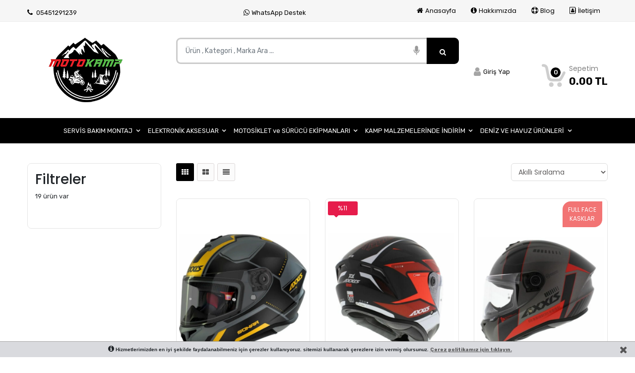

--- FILE ---
content_type: text/html; charset=UTF-8
request_url: https://www.motokamp.com.tr/markalar/axxis/
body_size: 8172
content:
    <!DOCTYPE html><html lang="tr"><head><meta charset="utf-8"><title>MOTOKAMP | AXXIS</title><meta id="description" name="description" content="MOTOKAMP | AXXIS" /><meta content="Core Bilişim" name="author"><meta name="publisher" content="VS 2019" /><meta name="googlebot" content="Index, Follow" /><meta name="robots" content="index,follow" /><link rel="canonical" href="https://www.motokamp.com.tr/markalar/axxis/" /><link rel="alternate" hreflang="tr" href="https://www.motokamp.com.tr/"><meta property="og:type" content="article" /><meta property="og:title" content="MOTOKAMP | AXXIS" /><meta property="og:description" content="MOTOKAMP | AXXIS" /><meta property="og:url" content="https://www.motokamp.com.tr/markalar/axxis/" /><meta property="og:site_name" content="MOTOKAMP" /><meta property="og:image" content="https://www.motokamp.com.tr/assets/photo/marka/1e5e4f41137ef36.jpg" /><meta name="twitter:card" content="summary" /><meta name="twitter:description" content="MOTOKAMP | AXXIS" /><meta name="twitter:title" content="MOTOKAMP | AXXIS" /><meta name="twitter:image" content="https://www.motokamp.com.tr/assets/photo/marka/1e5e4f41137ef36.jpg" /><meta name="viewport" content="width=device-width, initial-scale=1.0, maximum-scale=1.0, user-scalable=0"><script>var baseurl = "https://www.motokamp.com.tr/";var tckont;</script><link rel="shortcut icon" href="/assets/photo/logo/52f1d7e4092d38a.jpg"><link rel="Stylesheet" type="text/css" href="https://www.motokamp.com.tr/assets/css/grid-system.css" async><link rel="Stylesheet" type="text/css" href="https://www.motokamp.com.tr/assets/css/style.css?v=1" async><link rel="preload" href="https://www.motokamp.com.tr/assets/fonts/fontawesome-webfont.woff2?v=4.7.0" as="font" type="font/woff2" crossorigin="anonymous"><link rel="Stylesheet" type="text/css" href="https://www.motokamp.com.tr/assets/css/font-awesome.min.css" async><link rel="preload" href="https://fonts.googleapis.com/css?family=Rubik:300,400,500,700,900&amp;subset=latin-ext&display=swap" as="style" onload="this.onload=null;this.rel='stylesheet'"><noscript><link rel="stylesheet" href="https://fonts.googleapis.com/css?family=Rubik:300,400,500,700,900&amp;subset=latin-ext&display=swap"></noscript><link rel="preload" href="https://fonts.googleapis.com/css?family=Poppins:200,300,400,500,600,700,800&amp;subset=latin-ext&display=swap" as="style" onload="this.onload=null;this.rel='stylesheet'"><noscript><link rel="stylesheet" href="https://fonts.googleapis.com/css?family=Poppins:200,300,400,500,600,700,800&amp;subset=latin-ext&display=swap"></noscript><style>@import url('https://fonts.googleapis.com/css2?family=Lobster&display=swap');
.header-middle {margin-top:0;}<!-- Meta Pixel Code --><script>!function(f,b,e,v,n,t,s)
{if(f.fbq)return;n=f.fbq=function(){n.callMethod?
n.callMethod.apply(n,arguments):n.queue.push(arguments)};
if(!f._fbq)f._fbq=n;n.push=n;n.loaded=!0;n.version='2.0';
n.queue=[];t=b.createElement(e);t.async=!0;
t.src=v;s=b.getElementsByTagName(e)[0];
s.parentNode.insertBefore(t,s)}(window, document,'script',
'https://connect.facebook.net/en_US/fbevents.js');
fbq('init', '1445537837237833');
fbq('track', 'PageView');</script><noscript><img height="1" width="1" style="display:none"
src="https://www.facebook.com/tr?id=1445537837237833&ev=PageView&noscript=1"
/></noscript><!-- End Meta Pixel Code -->.header-middle-search{
margin-top:3rem;
}
.account-status{
margin-top:4.5em;
} .my-cart{
margin-top:4em;
}
.header-middle{
margin-top:0;
}
.product-label ul li { text-align: center; font-size: 12px; color: #fcfcfc; margin-bottom: 8px; padding: 8px 4px; background: #f27474; border-top-left-radius: 16px; border-bottom-right-radius: 16px; width: 80px;
}
.product-price .price { font-size: 18px; color: #e61c4b; letter-spacing: -.3px; font-weight: 500;
}
.product-item .action-hover li a { padding: 0 8px; position: relative; font-size: 13px; color: #e61c4b; line-height: 43px; cursor: pointer; height: 43px;
}
.top10-fullwidth .owl-nav div { background: #dc3545!important; padding: 5px 10px!important; color: #fcfcfc!important; font-size: 15px!important; margin: 0 0 0 5px!important;
}
.owl-theme .owl-nav [class*=owl-] { color: #fff; font-size: 14px; margin: 5px; padding: 4px 7px; background: #e61c4b; display: inline-block; cursor: pointer; border-radius: 3px;
}
@media (min-width: 992px)
.navbar-expand-lg .navbar-nav .nav-link { padding-right: .5rem; padding-left: 1.5rem;
}
.topbar a { color: #a9212e;
}
.topbar i { margin-right: 4px; color: #a9212e; text-shadow: 1px 1px #fff;
}
.footer-title { color: #e61c4b; font-size: 16px; font-weight: 500; letter-spacing: .04em; margin-bottom: 18px;
}
.slider .owl-nav div { background: #e61c4b!important; padding: 12px 15px!important; color: #fcfcfc!important;
}
.dropdown-toggle::after { margin-left: .255em; content: "\f107"; font-family: "FontAwesome"; font-weight: 900;color:#fff;
}
a#btnAddToCart {
border-radius: 0 0 8px 8px;
}
/*.top10-fullwidth .module-title span { /* background: #E61C4B; */ padding: 0 30px; margin: 0!important; line-height: 55px; height: 55px; display: inline-block; color: #fcfcfc; border-top-left-radius: 6px; border-top-right-radius: 6px; font-size: 28px; font-weight: 500; letter-spacing: .4px; font-family: Lobster;
}
.top10-fullwidth .module-title { /* border-bottom: 2px solid #E61C4B; */ position: relative; left: 40%;
}*/
.top10-fullwidth .module-title span {
font-family: 'Lobster';font-size: 25px;}</style></head><body class="default"><div id="container"><div id="header"><header><div class="topbar"> <div class="container"> <div class="row"> <div class="topbar-left col-md-6 col-9"><div class="lpx-4 pt-3"><a href="tel:05451291239" title="05451291239" class="float-sm-left mr-2" rel="nofollow"><i class="fas fa-phone"></i> 05451291239</a><div class="float-sm-right"><a href="https://api.whatsapp.com/send?phone=05451291239" title="WhatsApp Destek" class="float-sm-left mr-2" target="_blank" rel="nofollow"><i class="fa fa-whatsapp whatsapp"></i>WhatsApp Destek</a></div></div> </div> <div class="topbar-right col-md-6 col-3"> <nav class="topbar-menu navbar navbar-expand-lg navbar-light float-right"> <button class="navbar-toggler " type="button" data-toggle="collapse" data-target="#navbarSupportedContent" aria-controls="navbarSupportedContent" aria-expanded="false" aria-label="Toggle navigation"> <span class="navbar-toggler-icon"></span> </button> <div class="collapse navbar-collapse" id="navbarSupportedContent"> <ul class="navbar-nav mr-auto"> <li class="nav-item"> <a class="nav-link" href="https://www.motokamp.com.tr/" title="Anasayfa"><i class="fas fa-home"></i>Anasayfa</a> </li> <li class="nav-item dropdown"> <a class="nav-link" href="https://www.motokamp.com.tr/sayfa/hakkimizda/" title="Hakkımızda"><i class="fas fa-info-circle"></i>Hakkımızda</a> </li><li class="nav-item dropdown"> <a class="nav-link" href="https://www.motokamp.com.tr/blog/" title="Blog"><i class="far fa-life-ring"></i>Blog</a> </li> <li class="nav-item"> <a class="nav-link" href="https://www.motokamp.com.tr/iletisim/" title="İletişim"><i class="fa fa-address-book-o"></i>İletişim</a> </li> </ul> </div> </nav> </div> </div> </div> </div> <div class="container header-middle my-4"> <div class="row"> <div class="header-middle-left col-lg-3 col-md-12 my-2" style=""> <a href="https://www.motokamp.com.tr/" class="logo" title="MOTOKAMP"><img src="/assets/photo/logo/91d5878c3c44ce9.jpg" alt="MOTOKAMP"> </a> </div> <div class="header-middle-center col-lg-6 col-md-12 my-2"> <div class="header-middle-search"><div class="row no-gutters align-items-center"><div class="col"> <span class="twitter-typeahead" style="position: relative; display: inline-block;"> <input type="search" name="txtAjaxSearch" placeholder="Ürün , Kategori , Marka Ara ..." id="txtAjaxSearch" class="form-control form-control-lg form-control-borderless tt-input" autocomplete="off" spellcheck="false" dir="auto" style="position: relative; vertical-align: top; background-color: transparent;" value=""><img id="mic" src="https://www.motokamp.com.tr/assets/images/mic.gif" width="21" height="21" alt="sesli ara" style="cursor:pointer; position:absolute; top: 15px;right:10px"></span></div><div class="col-auto"> <a name="btnSearch" class="search-button btn btn-lg" onclick="LigthSearchx('txtAjaxSearch','btnSearch');" id="btnSearch" title="ürün ara"><i class="fa fa-search"></i></a></div></div> </div> </div> <div class="headder-middle-right col-lg-3 col-md-12 my-2"> <div class="my-cart dropdown float-right"><button class="btn btn-secondary dropdown-toggle" type="button" id="dropdownMenuButton" data-toggle="dropdown" aria-haspopup="true" aria-expanded="false"><div class="my-cart-item float-left"><img src="https://www.motokamp.com.tr/assets/images/icon-cart.png" alt="MOTOKAMP"> <span id="cart-count">0</span></div><div class="my-cart-info float-right"><span class="my-cart-title">Sepetim</span> <span id="cart-total" class="total-price"> 0.00 TL</span></div></button><div class="dropdown-menu sepetdiv" aria-labelledby="dropdownMenuButton"><i class="fa fa-shopping-cart" style="display:none"><span id="crt-count"></span></i><small id="crt-totalp"></small><div id="crt-down" class="crt-popup popup-down"></div></div> </div> <div class="account-status float-left"><!--<div class="favorite-list"> <a href="/store/productbookmark.aspx"><i class="fas fa-heart"></i><span>Favorilerim</span></a></div>--><div class="user-menu float-left"><button class="btn btn-secondary" type="button" onclick="location.href='https://www.motokamp.com.tr/uye-girisi/';"><i class="fas fa-user"></i> <span>Giriş Yap</span></button></div></div></div> </div></div><div class="col-md-12" style="background: #000;margin-bottom: 40px;"><div class="row"> <div style="margin: 0 auto;" id="main-menud"><div class=""> <div class=" yeni_menu" id="navbarNavTop"> <ul class="sina-menu"><li ><a href="https://www.motokamp.com.tr/kategori/servis-bakim-montaj/" title="SERVİS BAKIM MONTAJ" class=""><span>SERVİS BAKIM MONTAJ </span> </a><ul class="sina-menu"><li ><a href="https://www.motokamp.com.tr/kategori/montaj/" title="MONTAJ" class=""><span>MONTAJ <span class="text-secondary">(1)</span></span> </a></li></ul></li><li ><a href="https://www.motokamp.com.tr/kategori/elektronik-aksesuar/" title="ELEKTRONİK AKSESUAR" class=""><span>ELEKTRONİK AKSESUAR </span> </a><ul class="sina-menu"><li ><a href="https://www.motokamp.com.tr/kategori/kulakliklar/" title="Kulaklıklar" class=""><span>Kulaklıklar <span class="text-secondary">(2)</span></span> </a></li><li ><a href="https://www.motokamp.com.tr/kategori/sarj-kablolari/" title="Şarj Kabloları" class=""><span>Şarj Kabloları <span class="text-secondary">(5)</span></span> </a></li></ul></li><li ><a href="https://www.motokamp.com.tr/kategori/motosiklet-ve-surucu-ekipmanlari/" title="MOTOSİKLET ve SÜRÜCÜ EKİPMANLARI" class=""><span>MOTOSİKLET ve SÜRÜCÜ EKİPMANLARI </span> </a><ul class="sina-menu"><li ><a href="https://www.motokamp.com.tr/kategori/surucu-ekipmanlari-93/" title="SÜRÜCÜ EKİPMANLARI" class=""><span><b>SÜRÜCÜ EKİPMANLARI <span class="text-secondary">(124)</span></b></span> </a><ul class="sina-menu"><li ><a href="https://www.motokamp.com.tr/kategori/intercom/" title="İNTERCOM" class=""><span>İNTERCOM <span class="text-secondary">(9)</span></span> </a></li><li ><a href="https://www.motokamp.com.tr/kategori/mont-95/" title="MONT" class=""><span><b>MONT <span class="text-secondary">(52)</span></b></span> </a><ul class="sina-menu"><li ><a href="https://www.motokamp.com.tr/kategori/ls2-mont/" title="LS2 MONT" class=""><span>LS2 MONT <span class="text-secondary">(7)</span></span> </a></li><li ><a href="https://www.motokamp.com.tr/kategori/hevik/" title="HEVIK" class=""><span>HEVIK <span class="text-secondary">(1)</span></span> </a></li><li ><a href="https://www.motokamp.com.tr/kategori/revit/" title="REVIT" class=""><span>REVIT <span class="text-secondary">(3)</span></span> </a></li><li ><a href="https://www.motokamp.com.tr/kategori/prohel/" title="PROHEL" class=""><span>PROHEL <span class="text-secondary">(4)</span></span> </a></li><li ><a href="https://www.motokamp.com.tr/kategori/venom-102/" title="VENOM" class=""><span>VENOM <span class="text-secondary">(21)</span></span> </a></li><li ><a href="https://www.motokamp.com.tr/kategori/vexo/" title="VEXO" class=""><span>VEXO <span class="text-secondary">(8)</span></span> </a></li><li ><a href="https://www.motokamp.com.tr/kategori/armode/" title="ARMODE" class=""><span>ARMODE <span class="text-secondary">(2)</span></span> </a></li><li ><a href="https://www.motokamp.com.tr/kategori/motech/" title="MOTECH" class=""><span>MOTECH <span class="text-secondary">(1)</span></span> </a></li><li ><a href="https://www.motokamp.com.tr/kategori/a-pro/" title="A PRO" class=""><span>A PRO <span class="text-secondary">(3)</span></span> </a></li><li ><a href="https://www.motokamp.com.tr/kategori/xrider/" title="XRIDER" class=""><span>XRIDER <span class="text-secondary">(1)</span></span> </a></li></ul></li><li ><a href="https://www.motokamp.com.tr/kategori/pantolon-97/" title="PANTOLON" class=""><span>PANTOLON <span class="text-secondary">(14)</span></span> </a></li><li ><a href="https://www.motokamp.com.tr/kategori/eldiven/" title="ELDİVEN" class=""><span><b>ELDİVEN <span class="text-secondary">(61)</span></b></span> </a><ul class="sina-menu"></ul></li><li ><a href="https://www.motokamp.com.tr/kategori/yelek/" title="YELEK" class=""><span>YELEK <span class="text-secondary">(7)</span></span> </a></li><li ><a href="https://www.motokamp.com.tr/kategori/bot-ve-ayakkabi-99/" title="BOT VE AYAKKABI" class=""><span>BOT VE AYAKKABI <span class="text-secondary">(5)</span></span> </a></li><li ><a href="https://www.motokamp.com.tr/kategori/bel-bacak-cantalari-100/" title="BEL BACAK ÇANTALARI" class=""><span>BEL BACAK ÇANTALARI <span class="text-secondary">(3)</span></span> </a></li><li ><a href="https://www.motokamp.com.tr/kategori/diger-ekipmanlar/" title="DİĞER EKİPMANLAR" class=""><span>DİĞER EKİPMANLAR <span class="text-secondary">(24)</span></span> </a></li></ul></li><li ><a href="https://www.motokamp.com.tr/kategori/kask-yedek-parca-bakim-aksesuar/" title="KASK,YEDEK PARÇA,BAKIM,AKSESUAR" class=""><span><b>KASK,YEDEK PARÇA,BAKIM,AKSESUAR <span class="text-secondary">(50)</span></b></span> </a><ul class="sina-menu"><li ><a href="https://www.motokamp.com.tr/kategori/kask/" title="KASK" class=""><span><b>KASK <span class="text-secondary">(96)</span></b></span> </a><ul class="sina-menu"><li ><a href="https://www.motokamp.com.tr/kategori/mtc/" title="MTC" class=""><span>MTC <span class="text-secondary">(1)</span></span> </a></li><li ><a href="https://www.motokamp.com.tr/kategori/ls2/" title="LS2" class=""><span>LS2 <span class="text-secondary">(55)</span></span> </a></li><li ><a href="https://www.motokamp.com.tr/kategori/nexx/" title="NEXX" class=""><span>NEXX <span class="text-secondary">(8)</span></span> </a></li><li ><a href="https://www.motokamp.com.tr/kategori/axxis/" title="AXXIS" class=""><span>AXXIS <span class="text-secondary">(12)</span></span> </a></li><li ><a href="https://www.motokamp.com.tr/kategori/givi/" title="GIVI" class=""><span>GIVI <span class="text-secondary">(5)</span></span> </a></li><li ><a href="https://www.motokamp.com.tr/kategori/bell/" title="BELL" class=""><span>BELL <span class="text-secondary">(3)</span></span> </a></li><li ><a href="https://www.motokamp.com.tr/kategori/ls5/" title="LS5" class=""><span>LS5 <span class="text-secondary">(3)</span></span> </a></li><li ><a href="https://www.motokamp.com.tr/kategori/sway/" title="SWAY" class=""><span>SWAY <span class="text-secondary">(3)</span></span> </a></li></ul></li><li ><a href="https://www.motokamp.com.tr/kategori/kask-yedek-parcalari/" title="KASK YEDEK PARÇALARI" class=""><span>KASK YEDEK PARÇALARI <span class="text-secondary">(37)</span></span> </a></li><li ><a href="https://www.motokamp.com.tr/kategori/kask-bakim-malzemeleri/" title="KASK BAKIM MALZEMELERİ" class=""><span>KASK BAKIM MALZEMELERİ <span class="text-secondary">(4)</span></span> </a></li></ul></li><li ><a href="https://www.motokamp.com.tr/kategori/motosiklet-aksesuarlari/" title="MOTOSİKLET AKSESUARLARI" class=""><span><b>MOTOSİKLET AKSESUARLARI <span class="text-secondary">(211)</span></b></span> </a><ul class="sina-menu"><li ><a href="https://www.motokamp.com.tr/kategori/motosiklet-cantalari/" title="MOTOSİKLET ÇANTALARI" class=""><span>MOTOSİKLET ÇANTALARI <span class="text-secondary">(12)</span></span> </a></li><li ><a href="https://www.motokamp.com.tr/kategori/canta-demiri/" title="ÇANTA DEMİRİ" class=""><span>ÇANTA DEMİRİ <span class="text-secondary">(1)</span></span> </a></li><li ><a href="https://www.motokamp.com.tr/kategori/koruma-demiri/" title="KORUMA DEMİRİ" class=""><span>KORUMA DEMİRİ <span class="text-secondary">(7)</span></span> </a></li><li ><a href="https://www.motokamp.com.tr/kategori/kilitler/" title="KİLİTLER" class=""><span>KİLİTLER <span class="text-secondary">(14)</span></span> </a></li><li ><a href="https://www.motokamp.com.tr/kategori/branda/" title="BRANDA" class=""><span>BRANDA <span class="text-secondary">(7)</span></span> </a></li><li ><a href="https://www.motokamp.com.tr/kategori/koltuk-kilifi/" title="KOLTUK KILIFI" class=""><span><b>KOLTUK KILIFI <span class="text-secondary">(10)</span></b></span> </a><ul class="sina-menu"></ul></li><li ><a href="https://www.motokamp.com.tr/kategori/koruma-takozu/" title="KORUMA TAKOZU" class=""><span>KORUMA TAKOZU <span class="text-secondary">(10)</span></span> </a></li><li ><a href="https://www.motokamp.com.tr/kategori/telefon-tutucu/" title="TELEFON TUTUCU" class=""><span>TELEFON TUTUCU <span class="text-secondary">(19)</span></span> </a></li><li ><a href="https://www.motokamp.com.tr/kategori/pad-ler/" title="PAD'LER" class=""><span>PAD'LER <span class="text-secondary">(40)</span></span> </a></li><li ><a href="https://www.motokamp.com.tr/kategori/motosiklet-bakim/" title="MOTOSİKLET BAKIM" class=""><span>MOTOSİKLET BAKIM <span class="text-secondary">(24)</span></span> </a></li><li ><a href="https://www.motokamp.com.tr/kategori/kilometre-koruyucu/" title="KİLOMETRE KORUYUCU" class=""><span>KİLOMETRE KORUYUCU <span class="text-secondary">(8)</span></span> </a></li><li ><a href="https://www.motokamp.com.tr/kategori/seritler/" title="ŞERİTLER" class=""><span>ŞERİTLER <span class="text-secondary">(12)</span></span> </a></li><li ><a href="https://www.motokamp.com.tr/kategori/siperlik/" title="SİPERLİK" class=""><span>SİPERLİK <span class="text-secondary">(8)</span></span> </a></li><li ><a href="https://www.motokamp.com.tr/kategori/anahtarlik/" title="ANAHTARLIK" class=""><span>ANAHTARLIK <span class="text-secondary">(3)</span></span> </a></li><li ><a href="https://www.motokamp.com.tr/kategori/diger-aksesuarlar/" title="DİĞER AKSESUARLAR" class=""><span>DİĞER AKSESUARLAR <span class="text-secondary">(23)</span></span> </a></li></ul></li></ul></li><li ><a href="https://www.motokamp.com.tr/kategori/kamp-malzemelerinde-indirim/" title="KAMP MALZEMELERİNDE İNDİRİM" class=""><span>KAMP MALZEMELERİNDE İNDİRİM </span> </a><ul class="sina-menu"><li ><a href="https://www.motokamp.com.tr/kategori/kamp-aydinlatmalari/" title="Kamp Aydınlatmaları" class=""><span>Kamp Aydınlatmaları <span class="text-secondary">(4)</span></span> </a></li><li ><a href="https://www.motokamp.com.tr/kategori/kamp-mati/" title="Kamp Matı" class=""><span>Kamp Matı <span class="text-secondary">(2)</span></span> </a></li><li ><a href="https://www.motokamp.com.tr/kategori/sisme-yataklar/" title="Şişme Yataklar" class=""><span>Şişme Yataklar <span class="text-secondary">(1)</span></span> </a></li><li ><a href="https://www.motokamp.com.tr/kategori/bicak-balta-testere/" title="Bıçak/Balta/Testere" class=""><span>Bıçak/Balta/Testere <span class="text-secondary">(1)</span></span> </a></li><li ><a href="https://www.motokamp.com.tr/kategori/kamp-cadirlari/" title="Kamp Çadırları" class=""><span>Kamp Çadırları <span class="text-secondary">(4)</span></span> </a></li><li ><a href="https://www.motokamp.com.tr/kategori/kamp-ekipmanlari/" title="Kamp Ekipmanları" class=""><span><b>Kamp Ekipmanları <span class="text-secondary">(7)</span></b></span> </a><ul class="sina-menu"></ul></li><li ><a href="https://www.motokamp.com.tr/kategori/kamp-mutfagi/" title="Kamp Mutfağı" class=""><span>Kamp Mutfağı <span class="text-secondary">(19)</span></span> </a></li><li ><a href="https://www.motokamp.com.tr/kategori/kamp-sandalyeleri/" title="Kamp Sandalyeleri" class=""><span>Kamp Sandalyeleri <span class="text-secondary">(5)</span></span> </a></li></ul></li><li ><a href="https://www.motokamp.com.tr/kategori/deniz-ve-havuz-urunleri/" title="DENİZ VE HAVUZ ÜRÜNLERİ" class=""><span>DENİZ VE HAVUZ ÜRÜNLERİ </span> </a><ul class="sina-menu"><li ><a href="https://www.motokamp.com.tr/kategori/sisme-bot/" title="ŞİŞME BOT" class=""><span>ŞİŞME BOT <span class="text-secondary">(1)</span></span> </a></li></ul></li></ul> </div> </div></div></div></div> </header></div><div class="StickyNotice"> <div id="StickyContent" class="Wrapper">Ürün sepetinize eklendi. Sepetinize gitmek için <a href="https://www.motokamp.com.tr/sepet/" title="Sepetiniz">tıklayınız.</a></div></div><div class="corealert"> <div class="CorePopupClose" onclick="corealert_kapa();"><i class="fa fa-times"></i></div> <div id="AlertContent"></div></div><div class="coreOverlay"></div><div id="main"><div id="middle" class="col-center"> <div class="container"><div id="center_middle_row"><div id="middle_center" class="center-middle-center"><div class="vitrin module" style="margin-top: 15px;"><div class="category-page"><div class="row hidden-content"><div class="col-md-3 col-left"><form method="get" id="ara_form" action="?"><div id="category-sidebar" class="category-sidebar sidebar"><div class="category-sidebar-header"><h3>Filtreler</h3><span id="close-sidebar" class="btn btn-light close-button"><i class="fas fa-times"></i></span></div><div class="sidebar-item"><h1 id="sidebar-category-name"></h1><span id="totalProductCount">19 ürün var </span></div></div></form></div><div class="col-lg-9 col-md-12"><div class="widget-products"><div class="tabs-navigation row"><div class="col-lg-9 col-md-9 col-6"><ul class="view-options"><li class="four-list tab-active"><span><i class="fa fa-th"></i></span></li><li class="two-list"><span><i class="fa fa-th-large"></i></span></li><li class="one-list"><span><i class="fa fa-align-justify"></i></span></li></ul></div><div class="col-lg-3 col-md-3 col-6"><div class="sorting-list"><span class="btn btn-primary open-filter" id="open-filter"><i class="fas fa-align-left"></i></span><select class="sortField" onchange="addParameterToURL('order',this.value);"><option value="" selected>Akıllı Sıralama</option><option value="1" >Fiyata Göre (en düşük)</option><option value="2" >Fiyata Göre (en yüksek)</option><option value="3" >Eklenme Tarihi</option></select></div></div></div><div class="wp-tab"><div id="view-content" class="four-content"><div id="best-products" class="data wpt-box row"><div class="product-container col-lg-4 col-md-6 col-sm-6 col-12 post fadeIn animated"><div class="product-item clearFix"><div class="product-image"><div class="discount-rate" style="display: none;top: 0;left: 0;"></div><a href="https://www.motokamp.com.tr/urun/axxis-draken-s-sonar-c3-matt-yellow/" title="AXXIS DRAKEN S SONAR C3 MATT YELLOW"><img class="owl-lazy" src="/assets/photo/urun/58d97a0200cb14e.jpg" alt="AXXIS DRAKEN S SONAR C3 MATT YELLOW"/></a></div><div class="product-info"><div class="product-name"><a href="https://www.motokamp.com.tr/urun/axxis-draken-s-sonar-c3-matt-yellow/" title="AXXIS DRAKEN S SONAR C3 MATT YELLOW">AXXIS DRAKEN S SONAR C3 MATT YELLOW</a></div> <div class="product-price"><div class="price">	5.500,00	TL</div></div></div><div class="urunvaryantli">Bu üründe farklı seçenekler var.</div></div></div><div class="product-container col-lg-4 col-md-6 col-sm-6 col-12 post fadeIn animated"><div class="product-item clearFix"><div class="product-image"><div class="discount-rate" style="display: block;top: 0;left: 0;">%11</div><a href="https://www.motokamp.com.tr/urun/axxis-draken-s-sunray-b5-mat-red/" title="AXXIS DRAKEN S SUNRAY B5 MAT RED"><img class="owl-lazy" src="/assets/photo/urun/c4769d415d2a0d3.jpg" alt="AXXIS DRAKEN S SUNRAY B5 MAT RED"/></a></div><div class="product-info"><div class="product-name"><a href="https://www.motokamp.com.tr/urun/axxis-draken-s-sunray-b5-mat-red/" title="AXXIS DRAKEN S SUNRAY B5 MAT RED">AXXIS DRAKEN S SUNRAY B5 MAT RED</a></div> <div class="product-price"><div class="old-price" style="display: inline-block;"> 5500.00 TL </div><div class="price">	4.900,00	TL</div></div></div><div class="urunvaryantli">Bu üründe farklı seçenekler var.</div></div></div><div class="product-container col-lg-4 col-md-6 col-sm-6 col-12 post fadeIn animated"><div class="product-item clearFix"><div class="product-image"><div class="product-hover"> <div class="product-label"> <ul><li class="li-icon true"><p>FULL FACE KASKLAR</p></li> </ul> </div></div><div class="discount-rate" style="display: none;top: 0;left: 0;"></div><a href="https://www.motokamp.com.tr/urun/axxis-draken-s-mp4-c5-matt-red/" title="AXXIS DRAKEN S MP4 C5 MATT RED"><img class="owl-lazy" src="/assets/photo/urun/c1dc01bbb29003f.jpg" alt="AXXIS DRAKEN S MP4 C5 MATT RED"/></a></div><div class="product-info"><div class="product-name"><a href="https://www.motokamp.com.tr/urun/axxis-draken-s-mp4-c5-matt-red/" title="AXXIS DRAKEN S MP4 C5 MATT RED">AXXIS DRAKEN S MP4 C5 MATT RED</a></div> <div class="product-price"><div class="price">	5.500,00	TL</div></div></div><div class="urunvaryantli">Bu üründe farklı seçenekler var.</div></div></div><div class="product-container col-lg-4 col-md-6 col-sm-6 col-12 post fadeIn animated"><div class="product-item clearFix"><div class="product-image"><div class="discount-rate" style="display: block;top: 0;left: 0;">%11</div><a href="https://www.motokamp.com.tr/urun/axxis-draken-s-mp4-b1-matt-black/" title="AXXIS DRAKEN S MP4 B1 MATT BLACK"><img class="owl-lazy" src="/assets/photo/urun/8f9da5ed87bf047.jpg" alt="AXXIS DRAKEN S MP4 B1 MATT BLACK"/></a></div><div class="product-info"><div class="product-name"><a href="https://www.motokamp.com.tr/urun/axxis-draken-s-mp4-b1-matt-black/" title="AXXIS DRAKEN S MP4 B1 MATT BLACK">AXXIS DRAKEN S MP4 B1 MATT BLACK</a></div> <div class="product-price"><div class="old-price" style="display: inline-block;"> 5500.00 TL </div><div class="price">	4.900,00	TL</div></div></div><div class="action-hover clearFix"><ul><li style="width:100%"> <a style="display: block" id="btnAddToCart" rel="lightbox2" class="btn-default2" onclick="AddToCartHome(1077)"><i class="fa fa-cart-plus"></i> SEPETE EKLE</a> <span style='display: none' id="lblstock" class="alert-error"><i class="fas fa-exclamation"></i><span>Stokta Yok</span></span></li></ul></div></div></div><div class="product-container col-lg-4 col-md-6 col-sm-6 col-12 post fadeIn animated"><div class="product-item clearFix"><div class="product-image"><div class="discount-rate" style="display: none;top: 0;left: 0;"></div><a href="https://www.motokamp.com.tr/urun/axxis-draken-s-gear-a9-matt-gold/" title="AXXIS DRAKEN S GEAR A9 MATT GOLD"><img class="owl-lazy" src="/assets/photo/urun/0130a02e93cc4ab.jpg" alt="AXXIS DRAKEN S GEAR A9 MATT GOLD"/></a></div><div class="product-info"><div class="product-name"><a href="https://www.motokamp.com.tr/urun/axxis-draken-s-gear-a9-matt-gold/" title="AXXIS DRAKEN S GEAR A9 MATT GOLD">AXXIS DRAKEN S GEAR A9 MATT GOLD</a></div> <div class="product-price"><div class="price">	5.500,00	TL</div></div></div><div class="urunvaryantli">Bu üründe farklı seçenekler var.</div></div></div><div class="product-container col-lg-4 col-md-6 col-sm-6 col-12 post fadeIn animated"><div class="product-item clearFix"><div class="product-image"><div class="product-hover"> <div class="product-label"> <ul><li class="li-icon true"><p>ÖNE ÇIKANLAR</p></li> </ul> </div></div><div class="discount-rate" style="display: none;top: 0;left: 0;"></div><a href="https://www.motokamp.com.tr/urun/axxis-draken-s-premier-b1-matt-black/" title="AXXIS DRAKEN S PREMIER B1 MATT BLACK"><img class="owl-lazy" src="/assets/photo/urun/024ead943461419.jpg" alt="AXXIS DRAKEN S PREMIER B1 MATT BLACK"/></a></div><div class="product-info"><div class="product-name"><a href="https://www.motokamp.com.tr/urun/axxis-draken-s-premier-b1-matt-black/" title="AXXIS DRAKEN S PREMIER B1 MATT BLACK">AXXIS DRAKEN S PREMIER B1 MATT BLACK</a></div> <div class="product-price"><div class="price">	5.500,00	TL</div></div></div><div class="urunvaryantli">Bu üründe farklı seçenekler var.</div></div></div><div class="product-container col-lg-4 col-md-6 col-sm-6 col-12 post fadeIn animated"><div class="product-item clearFix"><div class="product-image"><div class="discount-rate" style="display: none;top: 0;left: 0;"></div><a href="https://www.motokamp.com.tr/urun/axxis-draken-s-solid-v.2-a11-matt-black/" title="AXXIS DRAKEN S SOLID V.2 A11 MATT BLACK"><img class="owl-lazy" src="/assets/photo/urun/d02a1bccc735009.jpg" alt="AXXIS DRAKEN S SOLID V.2 A11 MATT BLACK"/></a></div><div class="product-info"><div class="product-name"><a href="https://www.motokamp.com.tr/urun/axxis-draken-s-solid-v.2-a11-matt-black/" title="AXXIS DRAKEN S SOLID V.2 A11 MATT BLACK">AXXIS DRAKEN S SOLID V.2 A11 MATT BLACK</a></div> <div class="product-price"><div class="price">	5.500,00	TL</div></div></div><div class="urunvaryantli">Bu üründe farklı seçenekler var.</div></div></div><div class="product-container col-lg-4 col-md-6 col-sm-6 col-12 post fadeIn animated"><div class="product-item clearFix"><div class="product-image"><div class="discount-rate" style="display: block;top: 0;left: 0;">%11</div><a href="https://www.motokamp.com.tr/urun/axxis-draken-s-jolly-c12-matt-gray/" title="AXXIS DRAKEN S JOLLY C12 MATT GRAY"><img class="owl-lazy" src="/assets/photo/urun/22df7d5cb3f57e9.PNG" alt="AXXIS DRAKEN S JOLLY C12 MATT GRAY"/></a></div><div class="product-info"><div class="product-name"><a href="https://www.motokamp.com.tr/urun/axxis-draken-s-jolly-c12-matt-gray/" title="AXXIS DRAKEN S JOLLY C12 MATT GRAY">AXXIS DRAKEN S JOLLY C12 MATT GRAY</a></div> <div class="product-price"><div class="old-price" style="display: inline-block;"> 5500.00 TL </div><div class="price">	4.900,00	TL</div></div></div><div class="urunvaryantli">Bu üründe farklı seçenekler var.</div></div></div><div class="product-container col-lg-4 col-md-6 col-sm-6 col-12 post fadeIn animated"><div class="product-item clearFix"><div class="product-image"><div class="discount-rate" style="display: none;top: 0;left: 0;"></div><a href="https://www.motokamp.com.tr/urun/axxis-panther-sv-solid-a1-matt-siyah/" title="AXXIS PANTHER SV SOLID A1 MATT SİYAH"><img class="owl-lazy" src="/assets/photo/urun/1a4178ab3499995.PNG" alt="AXXIS PANTHER SV SOLID A1 MATT SİYAH"/></a></div><div class="product-info"><div class="product-name"><a href="https://www.motokamp.com.tr/urun/axxis-panther-sv-solid-a1-matt-siyah/" title="AXXIS PANTHER SV SOLID A1 MATT SİYAH">AXXIS PANTHER SV SOLID A1 MATT SİYAH</a></div> <div class="product-price"><div class="price">	6.800,00	TL</div></div></div><div class="action-hover clearFix"><ul><li style="width:100%"> <a style="display: block" id="btnAddToCart" rel="lightbox2" class="btn-default2" onclick="AddToCartHome(1290)"><i class="fa fa-cart-plus"></i> SEPETE EKLE</a> <span style='display: none' id="lblstock" class="alert-error"><i class="fas fa-exclamation"></i><span>Stokta Yok</span></span></li></ul></div></div></div><div class="product-container col-lg-4 col-md-6 col-sm-6 col-12 post fadeIn animated"><div class="product-item clearFix"><div class="product-image"><div class="discount-rate" style="display: block;top: 0;left: 0;">%13</div><a href="https://www.motokamp.com.tr/urun/axxis-panther-sv-prestige-b5-matt-fluo-red/" title="AXXIS PANTHER SV PRESTIGE B5 MATT FLUO RED"><img class="owl-lazy" src="/assets/photo/urun/adf7405e6e695d1.jpg" alt="AXXIS PANTHER SV PRESTIGE B5 MATT FLUO RED"/></a></div><div class="product-info"><div class="product-name"><a href="https://www.motokamp.com.tr/urun/axxis-panther-sv-prestige-b5-matt-fluo-red/" title="AXXIS PANTHER SV PRESTIGE B5 MATT FLUO RED">AXXIS PANTHER SV PRESTIGE B5 MATT FLUO RED</a></div> <div class="product-price"><div class="old-price" style="display: inline-block;"> 6800.00 TL </div><div class="price">	5.900,00	TL</div></div></div><div class="action-hover clearFix"><ul><li style="width:100%"> <a style="display: block" id="btnAddToCart" rel="lightbox2" class="btn-default2" onclick="AddToCartHome(1291)"><i class="fa fa-cart-plus"></i> SEPETE EKLE</a> <span style='display: none' id="lblstock" class="alert-error"><i class="fas fa-exclamation"></i><span>Stokta Yok</span></span></li></ul></div></div></div><div class="product-container col-lg-4 col-md-6 col-sm-6 col-12 post fadeIn animated"><div class="product-item clearFix"><div class="product-image"><div class="discount-rate" style="display: none;top: 0;left: 0;"></div><a href="https://www.motokamp.com.tr/urun/axxis-hawk-v-31-dark-visor-panther-uyumlu/" title="AXXIS HAWK V-31 DARK VISOR( PANTHER UYUMLU)"><img class="owl-lazy" src="/assets/images/resim_yok.jpg" alt="AXXIS HAWK V-31 DARK VISOR( PANTHER UYUMLU)"/></a></div><div class="product-info"><div class="product-name"><a href="https://www.motokamp.com.tr/urun/axxis-hawk-v-31-dark-visor-panther-uyumlu/" title="AXXIS HAWK V-31 DARK VISOR( PANTHER UYUMLU)">AXXIS HAWK V-31 DARK VISOR( PANTHER UYUMLU)</a></div> <div class="product-price"><div class="price">	1.500,00	TL</div></div></div><div class="action-hover clearFix"><ul><li style="width:100%"> <a style="display: block" id="btnAddToCart" rel="lightbox2" class="btn-default2" onclick="AddToCartHome(1294)"><i class="fa fa-cart-plus"></i> SEPETE EKLE</a> <span style='display: none' id="lblstock" class="alert-error"><i class="fas fa-exclamation"></i><span>Stokta Yok</span></span></li></ul></div></div></div><div class="product-container col-lg-4 col-md-6 col-sm-6 col-12 post fadeIn animated"><div class="product-item clearFix"><div class="product-image"><div class="discount-rate" style="display: none;top: 0;left: 0;"></div><a href="https://www.motokamp.com.tr/urun/axxis-draken-s-simian-b6-matt-green/" title="AXXIS DRAKEN S SIMIAN B6 MATT GREEN "><img class="owl-lazy" src="/assets/photo/urun/74fcdf84bc3d1ea.jpg" alt="AXXIS DRAKEN S SIMIAN B6 MATT GREEN "/></a></div><div class="product-info"><div class="product-name"><a href="https://www.motokamp.com.tr/urun/axxis-draken-s-simian-b6-matt-green/" title="AXXIS DRAKEN S SIMIAN B6 MATT GREEN ">AXXIS DRAKEN S SIMIAN B6 MATT GREEN </a></div> <div class="product-price"><div class="price">	5.500,00	TL</div></div></div><div class="urunvaryantli">Bu üründe farklı seçenekler var.</div></div></div><div class="product-container col-lg-4 col-md-6 col-sm-6 col-12 post fadeIn animated"><div class="product-item clearFix"><div class="product-image"><div class="discount-rate" style="display: none;top: 0;left: 0;"></div><a href="https://www.motokamp.com.tr/urun/axxis-visor-mt-v-18-c-dark-smoke/" title="AXXIS VISOR MT-V-18 C DARK SMOKE"><img class="owl-lazy" src="/assets/images/resim_yok.jpg" alt="AXXIS VISOR MT-V-18 C DARK SMOKE"/></a></div><div class="product-info"><div class="product-name"><a href="https://www.motokamp.com.tr/urun/axxis-visor-mt-v-18-c-dark-smoke/" title="AXXIS VISOR MT-V-18 C DARK SMOKE">AXXIS VISOR MT-V-18 C DARK SMOKE</a></div> <div class="product-price"><div class="price">	1.500,00	TL</div></div></div><div class="action-hover clearFix"><ul><li style="width:100%"> <a style="display: block" id="btnAddToCart" rel="lightbox2" class="btn-default2" onclick="AddToCartHome(1318)"><i class="fa fa-cart-plus"></i> SEPETE EKLE</a> <span style='display: none' id="lblstock" class="alert-error"><i class="fas fa-exclamation"></i><span>Stokta Yok</span></span></li></ul></div></div></div><div class="product-container col-lg-4 col-md-6 col-sm-6 col-12 post fadeIn animated"><div class="product-item clearFix"><div class="product-image"><div class="discount-rate" style="display: none;top: 0;left: 0;"></div><a href="https://www.motokamp.com.tr/urun/axxis-visor-mt-v-18-b-max-vision-smoke/" title="AXXIS VISOR MT-V-18 B MAX VISION SMOKE"><img class="owl-lazy" src="/assets/images/resim_yok.jpg" alt="AXXIS VISOR MT-V-18 B MAX VISION SMOKE"/></a></div><div class="product-info"><div class="product-name"><a href="https://www.motokamp.com.tr/urun/axxis-visor-mt-v-18-b-max-vision-smoke/" title="AXXIS VISOR MT-V-18 B MAX VISION SMOKE">AXXIS VISOR MT-V-18 B MAX VISION SMOKE</a></div> <div class="product-price"><div class="price">	1.500,00	TL</div></div></div><div class="action-hover clearFix"><ul><li style="width:100%"> <a style="display: block" id="btnAddToCart" rel="lightbox2" class="btn-default2" onclick="AddToCartHome(1361)"><i class="fa fa-cart-plus"></i> SEPETE EKLE</a> <span style='display: none' id="lblstock" class="alert-error"><i class="fas fa-exclamation"></i><span>Stokta Yok</span></span></li></ul></div></div></div><div class="product-container col-lg-4 col-md-6 col-sm-6 col-12 post fadeIn animated"><div class="product-item clearFix"><div class="product-image"><div class="discount-rate" style="display: none;top: 0;left: 0;"></div><a href="https://www.motokamp.com.tr/urun/axxis-panther-sv-spoiler-smoked/" title="AXXIS PANTHER SV SPOILER SMOKED"><img class="owl-lazy" src="/assets/images/resim_yok.jpg" alt="AXXIS PANTHER SV SPOILER SMOKED"/></a></div><div class="product-info"><div class="product-name"><a href="https://www.motokamp.com.tr/urun/axxis-panther-sv-spoiler-smoked/" title="AXXIS PANTHER SV SPOILER SMOKED">AXXIS PANTHER SV SPOILER SMOKED</a></div> <div class="product-price"><div class="price">	1.250,00	TL</div></div></div><div class="action-hover clearFix"><ul><li style="width:100%"> <a style="display: block" id="btnAddToCart" rel="lightbox2" class="btn-default2" onclick="AddToCartHome(1363)"><i class="fa fa-cart-plus"></i> SEPETE EKLE</a> <span style='display: none' id="lblstock" class="alert-error"><i class="fas fa-exclamation"></i><span>Stokta Yok</span></span></li></ul></div></div></div></div><nav class="pagination" id="pagecountdiv"><ul class="pagulu"> <li class="active"><a class="aktifpag" rel="page=1&ipp=15">1</a></li><li><a class="select-page" onclick="pagination('page=2&ipp=15')">2</a></li></ul></nav></div></div></div></div></div></div></div></div></div></div> </div></div><div id="footer"><div class="clear"></div><footer> <div class="container"> <div class="row"> <!-- footer banner--> <div class="col-md-12"> <div class="row"> <div class="footer-links col-lg-3 col-md-6 col-sm-6 col-12"> <div class="footer-title">HAKKIMIZDA</div> <ul> <li><a href="https://www.motokamp.com.tr/" title="Anasayfa">Anasayfa</a></li> <li><a href="https://www.motokamp.com.tr/sayfa/hakkimizda/" title="Hakkımızda">Hakkımızda</a></li> <li><a href="https://www.motokamp.com.tr/iletisim/" title="İletişim">İletişim</a></li> </ul> </div> <div class="footer-links col-lg-3 col-md-6 col-sm-6 col-12"> <div class="footer-title">KULLANICI İŞLEMLERİ</div> <ul> <li><a href="https://www.motokamp.com.tr/uye-girisi/" title="Üye ol">Üye ol</a></li> <li><a href="https://www.motokamp.com.tr/uye-girisi/" title="Üye Girişi">Üye Girişi</a></li> <li><a href="https://www.motokamp.com.tr/sepet/" title="Sepetim">Sepetim</a></li> </ul> </div> <div class="footer-links col-lg-3 col-md-6 col-sm-6 col-12"> <div class="footer-title">KULLANIM KOŞULLARI</div> <ul><li><a href="https://www.motokamp.com.tr/sayfa/mesafeli-satis-sozlesmesi/" title="Mesafeli Satış Sözleşmesi">Mesafeli Satış Sözleşmesi</a></li><li><a href="https://www.motokamp.com.tr/sayfa/gizlilik-politikasi/" title="Gizlilik Politikası">Gizlilik Politikası</a></li><li><a href="https://www.motokamp.com.tr/sayfa/odeme-ve-teslimat/" title="Ödeme ve Teslimat">Ödeme ve Teslimat</a></li><li><a href="https://www.motokamp.com.tr/sayfa/kisisel-verilerin-korunmasi/" title="Kişisel Verilerin Korunması">Kişisel Verilerin Korunması</a></li><li><a href="https://www.motokamp.com.tr/sayfa/cerez-politikasi/" title="Çerez Politikası">Çerez Politikası</a></li> </ul> </div> <div class="col-lg-3 col-lg-3 col-md-6 col-sm-6 col-12"><ul class="footer-social"><li><a href="https://www.facebook.com/motokamp/" target="_blank" rel="nofollow" title="https://www.facebook.com/motokamp/"><i class="fa fa-facebook-square"></i></a></li><li><a href="https://www.youtube.com/channel/UCJL3ReBHiTGq2L2XMRd7Klg" target="_blank" rel="nofollow" title="https://www.youtube.com/channel/UCJL3ReBHiTGq2L2XMRd7Klg"><i class="fa fa-youtube"></i></a></li><li><a href="https://www.instagram.com/motokamp_/" target="_blank" rel="nofollow" title="https://www.instagram.com/motokamp_/"><i class="fa fa-instagram"></i></a></li></ul> </div> </div> </div><div class="col-md-12"><img class="img-fluid" src="https://www.motokamp.com.tr/assets/images/cards.png" alt="MOTOKAMP"></div> </div> </div> <div class="footerBottom"> <div class="container"> <div class="row"> <div class="col-md-6"> <p>Copyright © <a href="https://www.corebilisim.com/" rel="nofollow" title="CoreBilişim" target="_blank" class="footerlink">CoreBilişim</a> A.Ş Tüm Hakları Saklıdır.</p> </div> <div class="col-md-6"> <div id="ctl08_footer_ref" class="footer_ref"></div> </div> </div> </div> </div></footer></div><div class="cookie-policy"><span class="policy-text"><i class="fa fa-info-circle"></i> Hizmetlerimizden en iyi şekilde faydalanabilmeniz için çerezler kullanıyoruz. sitemizi kullanarak çerezlere izin vermiş olursunuz. <a href="https://www.motokamp.com.tr/sayfa/cerez-politikasi/" title="Çerez politikamız" class="footerlink">Çerez politikamız için tıklayın.</a></span><a href="javascript:cookieBarClose();" class="fas fa-remove" rel="nofollow" title="çerez onay"></a></div><script type="text/javascript" src="https://www.motokamp.com.tr/assets/js/jquery.min.js"></script><script type="text/javascript" src="https://www.motokamp.com.tr/assets/js/owl.carousel.js"></script><script type="text/javascript" src="https://www.motokamp.com.tr/assets/js/bootstrap.min.js"></script><script type="text/javascript" src="https://www.motokamp.com.tr/assets/js/custom.js?v=1768973725"></script><script src="https://www.motokamp.com.tr/assets/js/sweetalert2@9.js" async></script> </body></html>

--- FILE ---
content_type: text/javascript
request_url: https://www.motokamp.com.tr/assets/js/custom.js?v=1768973725
body_size: 15346
content:
!function(o){o.fn.viewportChecker=function(t){var e={classToAdd:"visible",classToRemove:"invisible",classToAddForFullView:"full-visible",removeClassAfterAnimation:!1,offset:100,repeat:!1,invertBottomOffset:!0,callbackFunction:function(o,t){},scrollHorizontal:!1,scrollBox:window};o.extend(e,t);var a=this,s={height:o(e.scrollBox).height(),width:o(e.scrollBox).width()};return this.checkElements=function(){var t,l;e.scrollHorizontal?(t=Math.max(o("html").scrollLeft(),o("body").scrollLeft(),o(window).scrollLeft()),l=t+s.width):(t=Math.max(o("html").scrollTop(),o("body").scrollTop(),o(window).scrollTop()),l=t+s.height),a.each(function(){var a=o(this),i={},n={};if(a.data("vp-add-class")&&(n.classToAdd=a.data("vp-add-class")),a.data("vp-remove-class")&&(n.classToRemove=a.data("vp-remove-class")),a.data("vp-add-class-full-view")&&(n.classToAddForFullView=a.data("vp-add-class-full-view")),a.data("vp-keep-add-class")&&(n.removeClassAfterAnimation=a.data("vp-remove-after-animation")),a.data("vp-offset")&&(n.offset=a.data("vp-offset")),a.data("vp-repeat")&&(n.repeat=a.data("vp-repeat")),a.data("vp-scrollHorizontal")&&(n.scrollHorizontal=a.data("vp-scrollHorizontal")),a.data("vp-invertBottomOffset")&&(n.scrollHorizontal=a.data("vp-invertBottomOffset")),o.extend(i,e),o.extend(i,n),!a.data("vp-animated")||i.repeat){String(i.offset).indexOf("%")>0&&(i.offset=parseInt(i.offset)/100*s.height);var d=i.scrollHorizontal?a.offset().left:a.offset().top,r=i.scrollHorizontal?d+a.width():d+a.height(),c=Math.round(d)+i.offset,f=i.scrollHorizontal?c+a.width():c+a.height();i.invertBottomOffset&&(f-=2*i.offset),c<l&&f>t?(a.removeClass(i.classToRemove),a.addClass(i.classToAdd),i.callbackFunction(a,"add"),r<=l&&d>=t?a.addClass(i.classToAddForFullView):a.removeClass(i.classToAddForFullView),a.data("vp-animated",!0),i.removeClassAfterAnimation&&a.one("webkitAnimationEnd mozAnimationEnd MSAnimationEnd oanimationend animationend",function(){a.removeClass(i.classToAdd)})):a.hasClass(i.classToAdd)&&i.repeat&&(a.removeClass(i.classToAdd+" "+i.classToAddForFullView),i.callbackFunction(a,"remove"),a.data("vp-animated",!1))}})},("ontouchstart"in window||"onmsgesturechange"in window)&&o(document).bind("touchmove MSPointerMove pointermove",this.checkElements),o(e.scrollBox).bind("load scroll",this.checkElements),o(window).resize(function(t){s={height:o(e.scrollBox).height(),width:o(e.scrollBox).width()},a.checkElements()}),this.checkElements(),this}}(jQuery);

!function(a,b){var c=b(a,a.document);a.lazySizes=c,"object"==typeof module&&module.exports&&(module.exports=c)}("undefined"!=typeof window?window:{},function(a,b){"use strict";var c,d;if(function(){var b,c={lazyClass:"lazyload",loadedClass:"lazyloaded",loadingClass:"lazyloading",preloadClass:"lazypreload",errorClass:"lazyerror",autosizesClass:"lazyautosizes",srcAttr:"data-src",srcsetAttr:"data-srcset",sizesAttr:"data-sizes",minSize:40,customMedia:{},init:!0,expFactor:1.5,hFac:.8,loadMode:2,loadHidden:!0,ricTimeout:0,throttleDelay:125};d=a.lazySizesConfig||a.lazysizesConfig||{};for(b in c)b in d||(d[b]=c[b])}(),!b||!b.getElementsByClassName)return{init:function(){},cfg:d,noSupport:!0};var e=b.documentElement,f=a.Date,g=a.HTMLPictureElement,h="addEventListener",i="getAttribute",j=a[h],k=a.setTimeout,l=a.requestAnimationFrame||k,m=a.requestIdleCallback,n=/^picture$/i,o=["load","error","lazyincluded","_lazyloaded"],p={},q=Array.prototype.forEach,r=function(a,b){return p[b]||(p[b]=new RegExp("(\\s|^)"+b+"(\\s|$)")),p[b].test(a[i]("class")||"")&&p[b]},s=function(a,b){r(a,b)||a.setAttribute("class",(a[i]("class")||"").trim()+" "+b)},t=function(a,b){var c;(c=r(a,b))&&a.setAttribute("class",(a[i]("class")||"").replace(c," "))},u=function(a,b,c){var d=c?h:"removeEventListener";c&&u(a,b),o.forEach(function(c){a[d](c,b)})},v=function(a,d,e,f,g){var h=b.createEvent("Event");return e||(e={}),e.instance=c,h.initEvent(d,!f,!g),h.detail=e,a.dispatchEvent(h),h},w=function(b,c){var e;!g&&(e=a.picturefill||d.pf)?(c&&c.src&&!b[i]("srcset")&&b.setAttribute("srcset",c.src),e({reevaluate:!0,elements:[b]})):c&&c.src&&(b.src=c.src)},x=function(a,b){return(getComputedStyle(a,null)||{})[b]},y=function(a,b,c){for(c=c||a.offsetWidth;c<d.minSize&&b&&!a._lazysizesWidth;)c=b.offsetWidth,b=b.parentNode;return c},z=function(){var a,c,d=[],e=[],f=d,g=function(){var b=f;for(f=d.length?e:d,a=!0,c=!1;b.length;)b.shift()();a=!1},h=function(d,e){a&&!e?d.apply(this,arguments):(f.push(d),c||(c=!0,(b.hidden?k:l)(g)))};return h._lsFlush=g,h}(),A=function(a,b){return b?function(){z(a)}:function(){var b=this,c=arguments;z(function(){a.apply(b,c)})}},B=function(a){var b,c=0,e=d.throttleDelay,g=d.ricTimeout,h=function(){b=!1,c=f.now(),a()},i=m&&g>49?function(){m(h,{timeout:g}),g!==d.ricTimeout&&(g=d.ricTimeout)}:A(function(){k(h)},!0);return function(a){var d;(a=!0===a)&&(g=33),b||(b=!0,d=e-(f.now()-c),d<0&&(d=0),a||d<9?i():k(i,d))}},C=function(a){var b,c,d=99,e=function(){b=null,a()},g=function(){var a=f.now()-c;a<d?k(g,d-a):(m||e)(e)};return function(){c=f.now(),b||(b=k(g,d))}},D=function(){var g,l,m,o,p,y,D,F,G,H,I,J,K=/^img$/i,L=/^iframe$/i,M="onscroll"in a&&!/(gle|ing)bot/.test(navigator.userAgent),N=0,O=0,P=0,Q=-1,R=function(a){P--,(!a||P<0||!a.target)&&(P=0)},S=function(a){return null==J&&(J="hidden"==x(b.body,"visibility")),J||!("hidden"==x(a.parentNode,"visibility")&&"hidden"==x(a,"visibility"))},T=function(a,c){var d,f=a,g=S(a);for(F-=c,I+=c,G-=c,H+=c;g&&(f=f.offsetParent)&&f!=b.body&&f!=e;)(g=(x(f,"opacity")||1)>0)&&"visible"!=x(f,"overflow")&&(d=f.getBoundingClientRect(),g=H>d.left&&G<d.right&&I>d.top-1&&F<d.bottom+1);return g},U=function(){var a,f,h,j,k,m,n,p,q,r,s,t,u=c.elements;if((o=d.loadMode)&&P<8&&(a=u.length)){for(f=0,Q++;f<a;f++)if(u[f]&&!u[f]._lazyRace)if(!M||c.prematureUnveil&&c.prematureUnveil(u[f]))aa(u[f]);else if((p=u[f][i]("data-expand"))&&(m=1*p)||(m=O),r||(r=!d.expand||d.expand<1?e.clientHeight>500&&e.clientWidth>500?500:370:d.expand,c._defEx=r,s=r*d.expFactor,t=d.hFac,J=null,O<s&&P<1&&Q>2&&o>2&&!b.hidden?(O=s,Q=0):O=o>1&&Q>1&&P<6?r:N),q!==m&&(y=innerWidth+m*t,D=innerHeight+m,n=-1*m,q=m),h=u[f].getBoundingClientRect(),(I=h.bottom)>=n&&(F=h.top)<=D&&(H=h.right)>=n*t&&(G=h.left)<=y&&(I||H||G||F)&&(d.loadHidden||S(u[f]))&&(l&&P<3&&!p&&(o<3||Q<4)||T(u[f],m))){if(aa(u[f]),k=!0,P>9)break}else!k&&l&&!j&&P<4&&Q<4&&o>2&&(g[0]||d.preloadAfterLoad)&&(g[0]||!p&&(I||H||G||F||"auto"!=u[f][i](d.sizesAttr)))&&(j=g[0]||u[f]);j&&!k&&aa(j)}},V=B(U),W=function(a){var b=a.target;if(b._lazyCache)return void delete b._lazyCache;R(a),s(b,d.loadedClass),t(b,d.loadingClass),u(b,Y),v(b,"lazyloaded")},X=A(W),Y=function(a){X({target:a.target})},Z=function(a,b){try{a.contentWindow.location.replace(b)}catch(c){a.src=b}},$=function(a){var b,c=a[i](d.srcsetAttr);(b=d.customMedia[a[i]("data-media")||a[i]("media")])&&a.setAttribute("media",b),c&&a.setAttribute("srcset",c)},_=A(function(a,b,c,e,f){var g,h,j,l,o,p;(o=v(a,"lazybeforeunveil",b)).defaultPrevented||(e&&(c?s(a,d.autosizesClass):a.setAttribute("sizes",e)),h=a[i](d.srcsetAttr),g=a[i](d.srcAttr),f&&(j=a.parentNode,l=j&&n.test(j.nodeName||"")),p=b.firesLoad||"src"in a&&(h||g||l),o={target:a},s(a,d.loadingClass),p&&(clearTimeout(m),m=k(R,2500),u(a,Y,!0)),l&&q.call(j.getElementsByTagName("source"),$),h?a.setAttribute("srcset",h):g&&!l&&(L.test(a.nodeName)?Z(a,g):a.src=g),f&&(h||l)&&w(a,{src:g})),a._lazyRace&&delete a._lazyRace,t(a,d.lazyClass),z(function(){var b=a.complete&&a.naturalWidth>1;p&&!b||(b&&s(a,"ls-is-cached"),W(o),a._lazyCache=!0,k(function(){"_lazyCache"in a&&delete a._lazyCache},9)),"lazy"==a.loading&&P--},!0)}),aa=function(a){if(!a._lazyRace){var b,c=K.test(a.nodeName),e=c&&(a[i](d.sizesAttr)||a[i]("sizes")),f="auto"==e;(!f&&l||!c||!a[i]("src")&&!a.srcset||a.complete||r(a,d.errorClass)||!r(a,d.lazyClass))&&(b=v(a,"lazyunveilread").detail,f&&E.updateElem(a,!0,a.offsetWidth),a._lazyRace=!0,P++,_(a,b,f,e,c))}},ba=C(function(){d.loadMode=3,V()}),ca=function(){3==d.loadMode&&(d.loadMode=2),ba()},da=function(){if(!l){if(f.now()-p<999)return void k(da,999);l=!0,d.loadMode=3,V(),j("scroll",ca,!0)}};return{_:function(){p=f.now(),c.elements=b.getElementsByClassName(d.lazyClass),g=b.getElementsByClassName(d.lazyClass+" "+d.preloadClass),j("scroll",V,!0),j("resize",V,!0),a.MutationObserver?new MutationObserver(V).observe(e,{childList:!0,subtree:!0,attributes:!0}):(e[h]("DOMNodeInserted",V,!0),e[h]("DOMAttrModified",V,!0),setInterval(V,999)),j("hashchange",V,!0),["focus","mouseover","click","load","transitionend","animationend"].forEach(function(a){b[h](a,V,!0)}),/d$|^c/.test(b.readyState)?da():(j("load",da),b[h]("DOMContentLoaded",V),k(da,2e4)),c.elements.length?(U(),z._lsFlush()):V()},checkElems:V,unveil:aa,_aLSL:ca}}(),E=function(){var a,c=A(function(a,b,c,d){var e,f,g;if(a._lazysizesWidth=d,d+="px",a.setAttribute("sizes",d),n.test(b.nodeName||""))for(e=b.getElementsByTagName("source"),f=0,g=e.length;f<g;f++)e[f].setAttribute("sizes",d);c.detail.dataAttr||w(a,c.detail)}),e=function(a,b,d){var e,f=a.parentNode;f&&(d=y(a,f,d),e=v(a,"lazybeforesizes",{width:d,dataAttr:!!b}),e.defaultPrevented||(d=e.detail.width)&&d!==a._lazysizesWidth&&c(a,f,e,d))},f=function(){var b,c=a.length;if(c)for(b=0;b<c;b++)e(a[b])},g=C(f);return{_:function(){a=b.getElementsByClassName(d.autosizesClass),j("resize",g)},checkElems:g,updateElem:e}}(),F=function(){!F.i&&b.getElementsByClassName&&(F.i=!0,E._(),D._())};return k(function(){d.init&&F()}),c={cfg:d,autoSizer:E,loader:D,init:F,uP:w,aC:s,rC:t,hC:r,fire:v,gW:y,rAF:z}});

jQuery.fn.showLoading=function(e){var t,r={addClass:"",beforeShow:"",afterShow:"",hPos:"center",vPos:"center",indicatorZIndex:5001,overlayZIndex:5e3,parent:"",marginTop:0,marginLeft:0,overlayWidth:null,overlayHeight:null};jQuery.extend(r,e);var s,o,i=jQuery("<div></div>"),a=jQuery("<div></div>");t=r.indicatorID?r.indicatorID:jQuery(this).attr("id"),jQuery(i).attr("id","loading-indicator-"+t),jQuery(i).addClass("loading-indicator"),r.addClass&&jQuery(i).addClass(r.addClass),jQuery(a).css("display","none"),jQuery(document.body).append(a),jQuery(a).attr("id","loading-indicator-"+t+"-overlay"),jQuery(a).addClass("loading-indicator-overlay"),r.addClass&&jQuery(a).addClass(r.addClass+"-overlay");var n=jQuery(this).css("border-top-width"),d=jQuery(this).css("border-left-width");n=isNaN(parseInt(n))?0:n,d=isNaN(parseInt(d))?0:d;var y=jQuery(this).offset().left+parseInt(d),u=jQuery(this).offset().top+parseInt(n);s=null!==r.overlayWidth?r.overlayWidth:parseInt(jQuery(this).width())+parseInt(jQuery(this).css("padding-right"))+parseInt(jQuery(this).css("padding-left")),o=null!==r.overlayHeight?r.overlayWidth:parseInt(jQuery(this).height())+parseInt(jQuery(this).css("padding-top"))+parseInt(jQuery(this).css("padding-bottom")),jQuery(a).css("width",s.toString()+"px"),jQuery(a).css("height",o.toString()+"px"),jQuery(a).css("left",y.toString()+"px"),jQuery(a).css("position","absolute"),jQuery(a).css("top",u.toString()+"px"),jQuery(a).css("z-index",r.overlayZIndex),r.overlayCSS&&jQuery(a).css(r.overlayCSS),jQuery(i).css("display","none"),jQuery(document.body).append(i),jQuery(i).css("position","absolute"),jQuery(i).css("z-index",r.indicatorZIndex);var j=u;r.marginTop&&(j+=parseInt(r.marginTop));var p=y;r.marginLeft&&(p+=parseInt(r.marginTop)),"center"==r.hPos.toString().toLowerCase()?jQuery(i).css("left",(p+(jQuery(a).width()-parseInt(jQuery(i).width()))/2).toString()+"px"):"left"==r.hPos.toString().toLowerCase()?jQuery(i).css("left",(p+parseInt(jQuery(a).css("margin-left"))).toString()+"px"):"right"==r.hPos.toString().toLowerCase()?jQuery(i).css("left",(p+(jQuery(a).width()-parseInt(jQuery(i).width()))).toString()+"px"):jQuery(i).css("left",(p+parseInt(r.hPos)).toString()+"px"),"center"==r.vPos.toString().toLowerCase()?jQuery(i).css("top",(j+(jQuery(a).height()-parseInt(jQuery(i).height()))/2).toString()+"px"):"top"==r.vPos.toString().toLowerCase()?jQuery(i).css("top",j.toString()+"px"):"bottom"==r.vPos.toString().toLowerCase()?jQuery(i).css("top",(j+(jQuery(a).height()-parseInt(jQuery(i).height()))).toString()+"px"):jQuery(i).css("top",(j+parseInt(r.vPos)).toString()+"px"),r.css&&jQuery(i).css(r.css);var Q={overlay:a,indicator:i,element:this};return"function"==typeof r.beforeShow&&r.beforeShow(Q),jQuery(a).show(),jQuery(i).show(),"function"==typeof r.afterShow&&r.afterShow(Q),this},jQuery.fn.hideLoading=function(e){var t={};return jQuery.extend(t,e),indicatorID=t.indicatorID?t.indicatorID:jQuery(this).attr("id"),jQuery(document.body).find("#loading-indicator-"+indicatorID).remove(),jQuery(document.body).find("#loading-indicator-"+indicatorID+"-overlay").remove(),this};

function cookieBarClose(){$(".cookie-policy").remove(),$(".cookie-policy").removeClass("open"),localStorage.setItem("cookieBarClose","closed")}

"closed"==localStorage.getItem("cookieBarClose")?$(".cookie-policy").remove():$(".cookie-policy").addClass("open");

var pathArray = window.location.pathname.split('/');
var urlpath = pathArray[1];

if(urlpath!='siparis-tamamla'){	
window.addEventListener('load', function() {
	var inputEl = document.getElementById("txtAjaxSearch");
	var micBtn = document.getElementById('mic');
	
	window.SpeechRecognition = window.SpeechRecognition || window.webkitSpeechRecognition || null;
	if (typeof SpeechRecognition === "undefined") {
		micBtn.remove();
	}

	var talkMsg = 'Lütfen konuşun...';
	var patience = 5;

	function capitalize(str) {
		return str.length ? str[0].toUpperCase() + str.slice(1) : str;
	}
		
	var finalTranscript = '';
	var recognizing = false;
	var timeout;
	var oldPlaceholder = null;
	  
	var recognition = new window.SpeechRecognition();
	
	recognition.onstart = function() {
		oldPlaceholder = inputEl.placeholder;
		inputEl.placeholder = talkMsg;
		recognizing = true;
		micBtn.classList.add('listening');
		document.getElementById("mic").src="/assets/images/mic2.gif";
	};

	recognition.onend = function() {
		recognizing = false;
		clearTimeout(timeout);
		micBtn.classList.remove('listening');
		document.getElementById("mic").src="/assets/images/mic.gif";
		if (oldPlaceholder !== null) inputEl.placeholder = oldPlaceholder;
	};

	recognition.onresult = function(event) {		
		if (event.results.length > 0) {
			finalTranscript += event.results[0][0].transcript;
		}
		finalTranscript = capitalize(finalTranscript);
		inputEl.value = finalTranscript;
		LigthSearchx('txtAjaxSearch','btnSearch');
		recognition.stop();
	};

	micBtn.addEventListener('click', function(event) {
		event.preventDefault();
		if (recognizing) {
			recognition.stop();
			return;
		}
		inputEl.value = finalTranscript = '';
		recognition.start();
	}, false);
}, false);
}

function LigthSearchx(txt,btn){
	var txt = document.getElementById(txt);
	var url =baseurl+'arama/?';
	var btn = document.getElementById(btn);
	if (txt.value.length > 2)
	{
	btn.style.cursor='wait';
	txt.style.cursor='wait';
	document.location.href=url + 'q='+ txt.value;
	//event.returnValue=false;
	}
	if (txt.value.length < 3)
	{
	corealert_ac('Arama Kriteri olarak en az üç harf girmelisiniz.');
	//event.returnValue=false;
	}
}

var cart_hatali=0;

function taksit_sor(cart_no) {
	$.ajax({
		url: baseurl+'siparis/siparis_islem/tkst_sor/',
		dataType: 'html',
		type:'post',
		data:{
			binNumber:cart_no,
			kargo_secim:$('select[name=kargo_secim]').val(),
		},
		success: function (data) {
			$('.installmentOptions').html(data).show();
		}
	});
	return false;
}
	
function tkst_sec(sayi,t_tutar,bu,tot,card_type) {
	var that = $(bu);
	if (!that.hasClass("active")) {
		$('.installmentBox').removeClass("active");
		that.addClass("active");
		$.ajax({
			url: baseurl+'siparis/siparis_islem/tkst_sess/',
			dataType: 'html',
			type:'post',
			data:{
				sayi:sayi,
				t_tutar:t_tutar,
				card_type:card_type,
			},
			success: function (data) {
				var gnsuan=parseFloat(parseFloat($(".bankatoplamtutar").html().replace(',', '.')) + parseFloat($("#hvl_indirim").html().replace(',', '.')) + parseFloat($("#kapida_odenecek").html().replace(',', '.')) + parseFloat($('select[name=kargo_secim]').find('option:selected').attr('rel').replace(',', '.'))),yenifark=(gnsuan-parseFloat(tot)),yenison=gnsuan-yenifark;
				$('#geneltoplam').html(yenison.formatMoney(2, ',', '.'));
			}
		});
		return false;
	}
}

$(document).ready(function () {
	
	$('.yeni_menu > ul > li:has( > ul)').addClass('yeni_menu-dropdown-icon');
  
	$('.yeni_menu > ul > li > ul:not(:has(ul))').addClass('normal-sub');
  
	$(".yeni_menu > ul").before("<div class=\"yeni_menu-mobile\"><i class='fas fa-bars'></i> Kategoriler</div>");

	$(".yeni_menu > ul > li").hover(function(e) {
		if($(this).find("ul > li").length>10){
			$(this).find("ul").removeClass('normal-sub');  
		}
		if ($(window).width() > 943) {
			$(this).children("ul").stop(true, false).fadeToggle(150);
			e.preventDefault();
		}
	});

	$(".yeni_menu > ul > li").click(function() {
		if ($(window).width() <= 943) {
			$(this).children("ul").fadeToggle(150);
		}
	});
	
	$(".yeni_menu-mobile").on('click', function (e) {
		$(".yeni_menu > ul").toggleClass('show-on-mobile');
		e.preventDefault();
	});
	
	$(document).on('click','.eyeclass', function(){ 
		$(this).find('i').toggleClass('fa-eye fa-eye-slash');
		$(this).prev().attr('type', function(index, attr){return attr == 'password' ? 'text' : 'password'; });
	});

	var xxxx = '';
	 if (xxxx == "fail_pay") {
		 CancelPayment();
		 history.pushState(null, null, baseurl + '/store/OrderStep3d.aspx');

	 }
	 var a = 'True';
		if (a == "False") {
			$("#havale").addClass("none");
		}

		var b = 'True';
	 if (b == "False") {
		 $("#tabCreditCard").addClass("none");
		 $(".tabs-content.credit-cart-content").addClass("none");
		 $("#tabCreditCard").removeClass("tab-active");

		 $("#tabs li").not(".none").eq(0).addClass("ashash");

		 var aaa = $(".ashash a").attr("href");
		 $("#tabs li").removeClass("button-renk");
		 $(".ashash").addClass("button-renk");
		 $(".ashash").addClass("tab-active");
		 $(aaa).fadeIn("slow");

	 }

	$(".tabs-content").eq(0).show();
	$("#tabs li").eq(0).addClass("button-renk");
	$("#tabs li").click(function () {
		 var number = $(this).index();
		 $("#tabs li").removeClass("button-renk");
		 $(".tabs-content").hide().eq(number).fadeIn("slow");
		 $("#tabs li").eq(number).addClass("button-renk");
	});

	var ccnumber = "";
	var fetched = false;
	var flag = false;

	function checkedCreditCard(value) {
		 if (/[^0-9 \-]+/.test(value)) {
			 return false;
		 }
		 var nCheck = 0,
			 nDigit = 0,
			 bEven = false,
			 n, cDigit;

		 value = value.replace(/\D/g, "");

		 if (value.length < 13 || value.length > 19) {
			 return false;
		 }

		 for (n = value.length - 1; n >= 0; n--) {
			 cDigit = value.charAt(n);
			 nDigit = parseInt(cDigit, 10);
			 if (bEven) {
				 if ((nDigit *= 2) > 9) {
					 nDigit -= 9;
				 }
			 }
			 nCheck += nDigit;
			 bEven = !bEven;
		 }

		 return (nCheck % 10) === 0;
	 }

	function getcard6digits() {
		 $(".cdegit").each(function () {
			 if ($(this).val().length > 0) {
				 ccnumber += $(this).val() + "";
			 }
		 });
		 c1 = $("#kno1").val();
		 c2 = $("#kno2").val();
		 c2 = c2.substring(0, 2);
		 ccnumber = c1 + c2;
		 if (ccnumber.length < 6) {
			fetched = false;
		 }
		 if (!flag && ccnumber.length < 6) {
			flag = true;
		 }

		 if (fetched)
			return;

		 if (!flag)
			 return;

		 if (ccnumber.length == 6) {
			fetched = true;
			flag = false;
			/*binnosorgula*/
		 }

	 }

	$('.cdegit').on('keyup', function (e) {
		 if (e.keyCode == 8 || e.keyCode == 46) {
			 if ($(this).val().length == 0) {
				 $(this).prev().focus();
			 }
		 }
		 else {
			 if ($(this).val().length == 4) {
				 $(this).next().focus();
			 }
		 }
		 var cardNo = "";
		 $('.cdegit').each(function (index) {
			 var that = $(this);
			 cardNo += that.val();
		 });
		 var v = cardNo.replace(/[^\d]/g, '').match(/.{1,4}/g);
		 $(".cardNo").text(v ? v.join(' ') : '');
		 if (cardNo.charAt(0) == "4") {
			 $("#cardType").attr("class", "visa");
		 }
		 else if (cardNo.charAt(0) == "5") {
			 $("#cardType").attr("class", "mastercard");
		 }
		 else {
			 $("#cardType").attr("class", "master");
		 }
		 $("#ctl05_txtKKNumber").attr("value", cardNo);

		if (cardNo.length < 6) {
			$('.installmentOptions').html('Bankanıza özel taksit seçeneklerini görmek için kart numaranızı girin.');
		}			
		
		if (cardNo.length == 6) {
			taksit_sor(cardNo);
		}
		
		if (cardNo.length == 16) {
			if (checkedCreditCard(cardNo)) {
				$(".cardNumber").removeClass("error");
				$(".errorMessage").addClass("hide");
				$("#ctl05_OneClickButton4").removeAttr('disabled');
				cart_hatali=0;
			}else {
				$(".cardNumber").addClass("error");
				$(".errorMessage").removeClass("hide");
				$("#ctl05_OneClickButton4").attr('disabled', true);
				cart_hatali=1;
			}
		}
		 else {
			 getcard6digits();

			 return true;
		 }
	});

	$('input[name="kart_cvv"]').bind("focus", function () {
		$('#creditCardExample').removeClass("showFront").addClass("showBack");
	});
	$('input[name="kart_cvv"]').blur(function () {
		$('#creditCardExample').removeClass("showBack").addClass("showFront");
	});
	
	$('input[name="kart_cvv"]').keyup(function () {
		var that = $(this);
		$(".cvc").text(that.val());
	});
			 
	$("#kart_isim").keyup(function () {
		var that = $(this);
		if (that.val() == '' || that.val() == undefined) {
			 $(".cardName").text("AD SOYAD");
		}else {
			 $(".cardName").text(that.val().toUpperCase());
		}
	});

	$("#ctl05_txtKKNumber").keyup(function () {
		 var that = $(this);
		 var cardNo = that.val();
		 var v = cardNo.replace(/[^\d]/g, '').match(/.{1,4}/g);
		 $(".cardNo").text(v ? v.join(' ') : '');
		 if (cardNo.charAt(0) == "4") {
			 $("#cardType").attr("class", "visa");
		 }
		 else if (cardNo.charAt(0) == "5") {
			 $("#cardType").attr("class", "mastercard");
		 }
		 else {
			 $("#cardType").attr("class", "master");
		 }
	 });

	$("#kart_ay").change(function () {
		 var month = $("#kart_ay option:selected").text();
		 if (month == "-Ay-") {
			 $(".month").text("AA");
		 } else {
			 $(".month").text(month);
		 }
	 });

	$("#kart_yil").change(function () {
		 var year = $("#kart_yil option:selected").val();
		 if (year == "--Seçin--") {
			 $(".year").text("YY");
		 } else {
			 $(".year").text(year);
		 }
	});

	$(document).on("click", "#tabCreditCard", function () {
		$('.installmentOptions').html('Bankanıza özel taksit seçeneklerini görmek için kart numaranızı girin.');
		$('#odeme_sekli').val(1);
		$('.havalediv, .kapidadiv').hide();
		$('#hvl_indirim, #kapida_odenecek').html(0);
		
		$("#kargo_tutar").html($('select[name=kargo_secim]').find('option:selected').attr('rel'));		
		$("#geneltoplam").html(parseFloat(parseFloat($(".bankatoplamtutar").html().replace(',', '.')) + parseFloat($("#hvl_indirim").html().replace(',', '.')) + parseFloat($("#kapida_odenecek").html().replace(',', '.')) + parseFloat($('select[name=kargo_secim]').find('option:selected').attr('rel').replace(',', '.'))).formatMoney(2, ',', '.'));
		
		flag = true;
		$('#' + 'kno1').val('');
		$('#' + 'kno2').val('');
		$('#' + 'kno3').val('');
		$('#' + 'kno4').val('');
		$('#' + 'ctl05_txtKKNumber').val('');

	});
	
	$('select[name=kargo_secim]').on('change', function(e) {
		var krg_id=$(this).val(),
		krg_fiyat=parseFloat($(this).find('option:selected').attr('rel').replace(',', '.'));
		$(".kargo_goster").hide();
		if(krg_id){		
			$(".kargo_goster").show();
			$("#kargo_tutar").html(krg_fiyat.toFixed(2));
			$("#geneltoplam").html(parseFloat(parseFloat($(".bankatoplamtutar").html().replace(',', '.')) + parseFloat($("#kapida_odenecek").html().replace(',', '.')) + parseFloat($("#hvl_indirim").html().replace(',', '.')) + krg_fiyat).formatMoney(2, ',', '.'));
		}
	});
	
	$(document).on("click", "#havale", function (){
		$('.installmentOptions').html('Bankanıza özel taksit seçeneklerini görmek için kart numaranızı girin.');	
		$('.kapida').prop('selected',"selected");
		$('.kapida_yok').show();
		$('.kapidadiv').hide();
		$('#kapida_odenecek').html(0);
		$('#odeme_sekli').val(2);
		var hav_ind=$("#hav_ind").val(),havale_indirim_tutar=0;
		if(hav_ind>0){
			havale_indirim_tutar -=parseFloat($(".bankatoplamtutar").html().replace(',', '.')) * hav_ind / 100;
			$('.havalediv').show();
			$('#hvl_indirim').html(havale_indirim_tutar.toFixed(2));
		}
		$("#kargo_tutar").html($('select[name=kargo_secim]').find('option:selected').attr('rel'));
		$("#geneltoplam").html(parseFloat(parseFloat($(".bankatoplamtutar").html().replace(',', '.')) + havale_indirim_tutar + parseFloat($('select[name=kargo_secim]').find('option:selected').attr('rel').replace(',', '.'))).formatMoney(2, ',', '.'));
	});

	$(document).on("click", ".kapida_tab", function () {
		$('.installmentOptions').html('Bankanıza özel taksit seçeneklerini görmek için kart numaranızı girin.');
		$('.kapida_yok').hide();
		$('.kapida').prop('selected',"selected");
		$('#odeme_sekli').val(3);
		$('.havalediv').hide();
		$('.kapidadiv').show();
		$('#hvl_indirim').html(0);
		$('#kapida_odenecek').html(parseFloat($('#kapida_tutar').html().replace(',', '.')).formatMoney(2, ',', '.'));
		$("#kargo_tutar").html($('select[name=kargo_secim]').find('option:selected').attr('rel'));		
		$("#geneltoplam").html(parseFloat(parseFloat($(".bankatoplamtutar").html().replace(',', '.')) + parseFloat($("#kapida_odenecek").html().replace(',', '.')) + parseFloat($('select[name=kargo_secim]').find('option:selected').attr('rel').replace(',', '.'))).formatMoney(2, ',', '.'));
	});
	var yapmabunu=0;	
	if(urlpath==''){
	$( window ).scroll(function() {
		var value = $(this).scrollTop();
		console.log(value);
		if (value > 50 ){
		  if(!$('.slaytlar').html().length && yapmabunu==0){
				yapmabunu=1;	
				$.post(baseurl+"ajax_veri/slaytlar/",function(r) {
					$('.slaytlar').html(r);
					$('.top10-fullwidth-container').owlCarousel({ autoplay: false, slideBy:4, lazyLoad: true, loop: false, margin: 30, dots: false, responsiveClass: true, responsive: { 0: { items: 1, nav: true },  600: { items: 2, nav: true }, 1000: { items: 4, nav: true, dots: false, } }, navText: [ "<i class='fa fa-angle-left'></i>", "<i class='fa fa-angle-right'></i>"], });
				});
			}		  
		}
	});
	}
    
	$("#iletisim_mesaj").on('submit',function(e){
		$('#iletisim_mesaj').hideLoading();
		$('#iletisim_mesaj').showLoading();	
		$.ajax({
			url: baseurl+"ajax_veri/iletisim_mesaj_kayit/",
			dataType: 'html',
			type:'post',
			data: $('#iletisim_mesaj').serialize(),
			success: function (sonuc) {
				if(sonuc==1){
					$('.errormessage,#errormessage').hide();
					$("#iletisim_mesaj")[0].reset();
					$('input[name=adi_soyadi],input[name=emaili],textarea[name=mesajiniz]').val('');
					$('#mesaj_alert').html('<div class="alert alert-success alert-dismissible" style="padding: 5px;margin-top: 5px"><i class="icon fa fa-check"></i> <b>Mesajınız Gönderildi.</b><br>En kısa zamanda sizinle İletişim kurulacaktır.</div>');
				}else if (sonuc==2) {
					$('.errormessage').show();
					$('#errormessage').show().html('<div class="alert alert-danger" style="padding: 5px;margin-top: 5px"><i class="icon fa fa-exclamation-triangle"></i> Güvenlik Sorusunun Cevabı Yalnış...Lütfen Kontrol Ediniz.</div>');
				}else{
					$('.errormessage').show();
					$('#errormessage').show().html('<div class="alert alert-danger" style="padding: 5px;margin-top: 5px"><i class="icon fa fa-exclamation-triangle"></i> HATA Oluştu! Lütfen yeniden deneyiniz.</div>');
				}
				$('#iletisim_mesaj').hideLoading();
			}
		});
		return false;
	});
	
	$('.widget-sliderblog').owlCarousel({ lazyLoad: true, loop: true, margin: 1,	items:1, dots: true,	nav: false, responsiveClass: true, responsive: { 0: { items: 1, nav: true }, 600: { nav: false }, 1000: { items: 1, nav: true, dots: false, } },	navText: [	"<i class='fa fa-angle-left'></i>",	"<i class='fa fa-angle-right'></i>" ], });
	
	$('.product-multi-image').owlCarousel({ 
		items: 1,
		lazyLoad: true,
		loop: false,
		dots: true,
		margin: 0,
		nav: false,
		navText: [
			"<i class='fa fa-angle-left'></i>",
			"<i class='fa fa-angle-right'></i>" ],
	});
	
	$('.widget-slider').owlCarousel({
		lazyLoad: true,
		autoplay: true,
		autoplayTimeout:8000,
		loop: true,
		margin: 1,
		items:1,
		dots: false,
		responsiveClass: true,
		responsive: {
			0: {
				items: 1,
				nav: false
			},

			600: {
				nav: false
			},
			1000: {
				items: 1,
				nav: true,
				dots: false,
			}
		},
		navText: [
			"<i class='fa fa-angle-left'></i>",
			"<i class='fa fa-angle-right'></i>"],
	});
    

	$('#txtAjaxSearch').keypress(function(e){
		 var regex = /\s+/gi; 
		 
		if(e.which == 13){ //Enter key pressed 
			event.preventDefault();
			var value = $('#txtAjaxSearch').val();  
			value = baseurl+'arama/?q='+ value;
			document.location.href= value;		
			 return false;	
		} 
	});

    // TAB
    $(".tabs-navigation a").click(function (event) {
        event.preventDefault();
        $(this).parent().addClass("tab-active");
		$(this).parent().siblings().removeClass("tab-active");
		var tab = $(this).attr("href");
		$(this).parent().parent().parent().parent().addClass("active");
		$(this).parent().parent().parent().parent().find(".tab-box").css("display","none");
        $(tab).fadeIn();
    });
	
    $(".tabs-navigation span").click(function (event) {
        event.preventDefault();
        $(this).parent().addClass("tab-active");
        $(this).parent().siblings().removeClass("tab-active");
    });

	
	
    // tab filter
    if (CerezIzin() == false) return;

    var nameEQ = "classdiv=";
    var ca = document.cookie.split(';');
    for (var i = 0; i < ca.length; i++) {
        var c = ca[i];
        while (c.charAt(0) == ' ') c = c.substring(1, c.length);
        if (c.indexOf(nameEQ) == 0)
            $('#clickHome').removeClass().addClass(c.substring(nameEQ.length, c.length));
    }

    function CerezIzin() {
        if (window.navigator.cookieEnabled)
            return true;

        return false;
    }
	
    function setCookie(name, value, days) {
        if (days) {
            var date = new Date();
            date.setTime(date.getTime() + (days * 24 * 60 * 60 * 1000));
            var expires = "; expires=" + date.toGMTString();
        }
        else var expires = "";
        document.cookie = name + "=" + value + expires + "; path=/";
    }

    function getCookie(cname) {
        var name = cname + "=";
        var ca = document.cookie.split(';');
        for (var i = 0; i < ca.length; i++) {
            var c = ca[i];
            while (c.charAt(0) == ' ') {
                c = c.substring(1);
            }
            if (c.indexOf(name) == 0) { 
                return c.substring(name.length, c.length);
            }
        }
        return "";
    }
	
    var cookieval = getCookie("classdiv");
	
    var classdivlist = getCookie("classdivlist");

    if (cookieval === "one-content") {
        $('#view-content').removeClass().addClass('one-content');
    }
    else if (cookieval === "two-content") {
        $('#view-content').removeClass().addClass('two-content');
    }
    else {
        $('#view-content').removeClass().addClass('four-content');
    }
	
    if (classdivlist === "one-list") {
        $('.one-list').addClass('tab-active');
    }
    else if (classdivlist === "two-list") {
        $('.two-list').addClass('tab-active');
    }
    else {
        $('.four-list').addClass('tab-active');
    }

    $('.four-list').click(function () {
        $('#view-content').removeClass().addClass('four-content');
        setCookie("classdiv", "four-content", 1);
		setCookie("classdivlist","four-list",1);
    });
    $('.two-list').click(function () {
        $('#view-content').removeClass().addClass('two-content');
        setCookie("classdiv", "two-content", 1);
		setCookie("classdivlist","two-list",1);

    });
    $('.one-list').click(function () {
        $('#view-content').removeClass().addClass('one-content');
        setCookie("classdiv", "one-content", 1);
		setCookie("classdivlist","one-list",1);
    });
	
	
    // SIDEBAR
    $(".categories li a").each(function () {
        if ($(this).next().length > 0) {
            $(this).addClass("parent");
        };
    })
    var menux = $('.categories li a.parent');
    $('<div class="sub-menubutton"></div>').insertBefore(menux);
    $('.sub-menubutton').click(function () {
        $(this).parent('li').toggleClass('active-menu');
    });
    $('.menu-btn').click(function () {
        $('nav').toggleClass('menu-open');
    });

    $(".category-page .categories > ul > li:nth-child(7)").nextAll("li").addClass("pasive-cat");
    $(".pasive-cat").parents("ul").addClass("more-button-active");

    $(".more-button").click(function () {
        var kardes = $('.pasive-cat');
        kardes.toggleClass("active-cat");
    });


    // checkbox
    $('.check-list input:checkbox').click(function () {
        $('label:has(input:checkbox:checked)').addClass('select');
        $('label:has(input:checkbox:not(:checked))').removeClass('select');
    });
    $('.check-list-noflow input:checkbox').click(function () {
        $('label:has(input:checkbox:checked)').addClass('select');
        $('label:has(input:checkbox:not(:checked))').removeClass('select');
    });
    $('.radio-list input:radio').click(function () {
        $('label:has(input:radio:checked)').addClass('select');
        $('label:has(input:radio:not(:checked))').removeClass('select');
    });

	$(".owl-anahbr").owlCarousel({ lazyLoad: true, loop: false, autoplay: true, autoplayTimeout:3000, autoPlayHoverPause:true, nav: false, dots: true, responsiveClass:true, responsive:{ 0: { items: 1, nav: true },  600: { items: 1, nav: true }, 1000: { items: 2, nav: true, dots: true, } }, navText: [ "<i class='fa fa-angle-left'></i>", "<i class='fa fa-angle-right'></i>"], });   $('.related-products').owlCarousel({  items: 3, lazyLoad: true, loop: false, margin: 30, nav: false, dots: true, responsiveClass:true, responsive:{ 0:{ items:1, nav:true, dots: false, },  568:{ items:3 }, 1024:{ items:4 }, 1200:{ items:5 } }, navText: [ "<i class='fa fa-angle-left'></i>", "<i class='fa fa-angle-right'></i>" ], });  $('.brand-slider').owlCarousel({ lazyLoad: true, loop: false, margin: 30, dots: true, responsiveClass:true, responsive:{ 0:{ items:2, nav:true }, 568:{ items:3, nav: true },  700:{ items:4, nav: true }, 1024:{ items:5, nav: true }, 1100:{ items:6, nav: true, dots: false, autoplay: true, autoplayTimeout:2000, } }, navText: [ "<i class='fa fa-angle-left'></i>", "<i class='fa fa-angle-right'></i>" ], });
  
    function scrollToAnchor() {
        var commentTag = $(".comment-activetag");
        $('html,body').animate({ scrollTop: commentTag.offset().top }, 'slow');
    }
    $(document).on('click', '.pc-button', function () {
        $(".comment-activetag").click();
        scrollToAnchor();
    });
    $(document).delegate(".sepetdiv", "click", function(e) {
		e.stopPropagation();
	});
    
    function scrollToAnchorQuestion() {
        var commentTagQuestion = $(".question-activetag");
        $('html,body').animate({ scrollTop: commentTagQuestion.offset().top }, 'slow');
    }
    $(document).on('click', '.saller-askquestion', function () {
        $(".question-activetag").click();
        scrollToAnchorQuestion();
    });

    
    function scrollToAnchorShop() {
        var commentTagShop = $(".comment-activetag-shop");
        $('html,body').animate({ scrollTop: commentTagShop.offset().top }, 'slow');
    }

    $(document).on('click', '.shop-comment-button', function () {
        $(".comment-activetag-shop").click();
        scrollToAnchorShop();
    });

    $(".variant-control dl .dt-product").click(function () {
        var open = $(this).siblings('.variant-control dl dd');

        if (open.is(':visible')) {
            open.slideUp();
            $(this).removeClass("active");
        } else {
            // Reset
            open.slideUp();
            $(this).removeClass("active");
            open.slideDown();
            $(this).addClass("active");
        }

    });

	if($(window).width()>810){
	   $('.navbar .dropdown').hover(function() {
		   $(this).find('.dropdown-menu').first().stop(true, true).delay(100).slideDown();

	   }, function() {
		   $(this).find('.dropdown-menu').first().stop(true, true).delay(100).slideUp();

	   });

	   $('.navbar .dropdown > a').click(function(){
		   location.href = this.href;
	   });
	}
	
	
	
	jQuery('.post').addClass("hidden").viewportChecker({
	    classToAdd: 'visible animated fadeIn', // Class to add to the elements when they are visible
	    offset: 200 
	});

	$( "#open-filter" ).click(function() {
		$("#category-sidebar").addClass("panel-open");
	});

	$( "#close-sidebar" ).click(function() {
		$("#category-sidebar").removeClass("panel-open");
	});
	
	$('#dismiss, .overlay').on('click', function () {
		$('#sidebar').removeClass('active');
		$('.overlay').removeClass('active');
	});

	$('#sidebarCollapse').on('click', function () {
		$('#sidebar').addClass('active');
		$('.overlay').addClass('active');
		$('.collapse.in').toggleClass('in');
		$('a[aria-expanded=true]').attr('aria-expanded', 'false');
	});
	
	$(".fbshare").click(function(){var t=screen.height/2-260,e=screen.width/2-175;return window.open("http://www.facebook.com/sharer.php?u="+window.location.href,"sharer","top="+t+",left="+e+",toolbar=0,status=0,width=520,height=350"),!1});
	$(".twshare").click(function(){var t=screen.height/2-260,e=screen.width/2-175;return window.open("https://www.twitter.com/share?url="+window.location.href+"&text="+$("h1.post-title").text(),"sharer","top="+t+",left="+e+",toolbar=0,status=0,width=520,height=350"),!1});
	
	$(".fatlist").on("click", ".fatbox", function () {
		var that = $(this);
		if (!that.hasClass("active")) {
			$('.fatbox').removeClass("active");
			that.addClass("active");
			that.addClass("fatadresbu");
		}
	});
		
	$(".teslimlist").on("click", ".tesbox", function () {
		var that = $(this);
		if (!that.hasClass("active")) {
			$('.tesbox').removeClass("active");
			that.addClass("active");
			that.addClass("tesadresbu");
		}
	});
	
		
	$( "#adres_form" ).on('submit', function(e) {
		if(tckont==0){
			corealert_ac("Lütfen geçerli bir TC Kimlik No giriniz");
			return false;
			e.preventDefault();
		}
		var url;
		if(adres_id){
			url=baseurl+"adres/adres_islem/adres_edit/";
		}else{
			url=baseurl+"adres/adres_islem/adres_kayit/";
		}
		$.ajax({
			url: url,
			dataType: 'html',
			type:'post',
			data: $("#adres_form").serialize()+'&adres_id='+adres_id,
			success: function (sonuc) {
				if(sonuc>0){
					adres_getir();
					$('#adres_ekle').modal('hide');
					$("#adres_form")[0].reset();
				}else{
					corealert_ac(sonuc);
				}
			}
		});
		return false;
		e.preventDefault();
	});
	
});

function updateQueryStringParameter(key, value) {
	var re = new RegExp("([?&])" + key + "=.*?(&|#|$)", "i");
	var uri=window.location.href;
  
	if( value === undefined ) {
		if (uri.match(re)) {
			window.history.pushState("", "", uri.replace(re, '$1$2'));
		} else {
			window.history.pushState("", "", uri);
		}
	} else {
		if (uri.match(re)) {
			window.history.pushState("", "", uri.replace(re, '$1' + key + "=" + value + '$2'));
		}else{
			var separator = uri.indexOf('?') !== -1 ? "&" : "?";	
			window.history.pushState("", "", uri +separator + key + "=" + value);
		}
	}  
}

function siparis_kayit() {
	if(!$("#kosul_oku").is(':checked')){
		corealert_ac("Lütfen Ön Bilgilendirme Kosullarını Onaylayınız..");
		return false;
	}
	if($('#odeme_sekli').val()==1){
		if(cart_hatali==1){
			corealert_ac("Geçersiz kredi kartı numarası...");
			return false;
		}
		if(!$('#kno1').val() || !$('#kno2').val() || !$('#kno3').val() || !$('#kno4').val()){
			corealert_ac("Lütfen Kart Numarasını giriniz.");
			return false;
		}
		if(!$('#kart_isim').val()){
			corealert_ac("Lütfen Kart Üzerindeki İsimi giriniz.");
			return false;
		}
		if(!$('#kart_ay').val()){
			corealert_ac("Lütfen Son Kullanma Ayını giriniz.");
			return false;
		}
		if(!$('#kart_yil').val()){
			corealert_ac("Lütfen Son Kullanma Yılını giriniz.");
			return false;
		}
		if(!$('input[name="kart_cvv"]').val()){
			corealert_ac("Lütfen Güvenlik Kodunu giriniz.");
			return false;
		}
	}
	$(".order-step3-page").hideLoading();
	$(".order-step3-page").showLoading();
	$.ajax({
		url: baseurl+'siparis/siparis_islem/siparis_kayit/',
		dataType: 'json',
		type:'post',
		data:{
			kargo_secim:$('select[name=kargo_secim]').val(),
			odeme_sekli:$('#odeme_sekli').val(),
			kart_isim:$('#kart_isim').val(),
			kart_ay:$('#kart_ay').val(),
			kart_yil:$('#kart_yil').val(),
			kno1:$('#kno1').val(),
			kno2:$('#kno2').val(),
			kno3:$('#kno3').val(),
			kno4:$('#kno4').val(),
			sip_not:$('input[name="sip_not"]').val(),
			kart_cvv:$('input[name="kart_cvv"]').val(),
			banka:$(".bankTransferInformation input:radio:checked").val()
		},
		success: function (data) {
			if(data.bos==1){
				window.location.href=baseurl+'sepet/';
			}else if(data.hata){
				corealert_ac(data.hata);
			}else if(data.sepet_hata){
				corealert_ac(data.sepet_hata);
				setTimeout(function(){ window.location.href=baseurl+'sepet/'; }, 2000);
			}else if(data.onay>0){
				window.location.href=baseurl+'panel/siparislerim/?siparis_no='+data.onay+'#tesekkur';
			}else if(data.kart_hata){
				location.reload();
			}else if(data.formbas){
				updateQueryStringParameter('sip_id', data.sip_id);
				updateQueryStringParameter('mid', data.mid);
				window.location.href=baseurl+'siparis/payment_form/';
			}
			$(".order-step3-page").hideLoading();
		}
	});
}

function sepet_getir() {
	$.ajax({
		url: baseurl+'sepet/view/',
		dataType: 'html',
		type:'post',
		success: function (data) {
			$("#crt-down").html(data);
			$("#cart-total").html($("#cart-prices").html());
			$("#cart-count").html($("#cartCount").html());
		}
	});
}

function sepet_sil(recordId) {
	Swal.fire({
		title: 'Ürünü sepetinizden silmek istediğinize emin misiniz?',
		icon: 'warning',
		showCancelButton: true,
		confirmButtonColor: '#4ab71c',
		cancelButtonColor: '#d33',
		confirmButtonText: 'Evet',
		cancelButtonText: 'Hayır',
		reverseButtons: true,
	}).then((result) => {
		if (result.value) {
			setTimeout(function(){ $('.sepetdiv,.my-cart').addClass("show"); }, 10);
			$.ajax({
				url: baseurl+'sepet/sepet_sil/',
				dataType: 'html',
				type:'post',
				data:{spt_id:recordId},
				success: function (data){
					if(data==1){
						sepet_getir();
					}
				}
			});
		} else if(result.dismiss === Swal.DismissReason.cancel) {
			setTimeout(function(){ $('.sepetdiv,.my-cart').addClass("show"); }, 10);
		}
	});
}

function sepet_guncelle() {
	$('.trappend, .spt_tplm, .kdv_toplam, .geneltplm').html('');
	$(".trappend").hideLoading();
	$(".trappend").showLoading();
	$.ajax({
		url: baseurl+'sepet/sepet_guncelle/',
		dataType: 'json',
		type:'post',
		success: function (data){
			if(data.sepet_bos==1){window.location.href=baseurl+'sepet/';}
			$(".trappend").hideLoading();
			$('.trappend').html(data.trappend);
			$('.spt_tplm').html(data.spt_tplm);
			$('.kdv_toplam').html(data.kdv_toplam);
			$('.geneltplm').html(data.geneltplm);
			$('#cargoAlert').html(data.kargo_div);
		}
	});
}

function sepeteksi(bu,id,d,v,uret_vrytin,uret_urnidin){
	
	$.ajax({
		url: baseurl+'sepet/insert/',
		dataType: 'json',
		type:'post',
		data: {urun_id:id,adet:1,adet_update:d,vryt_id:v,uret_vrytin:uret_vrytin,uret_urnidin:uret_urnidin},
		success: function (data) {
			if(data.hata){				
				corealert_ac(data.hata);
			}else{
				if(d==0){
					bu.parentNode.querySelector('.quantity').stepUp();
				}else if(d==1){
					bu.parentNode.querySelector('.quantity').stepDown();
				}
				sepet_guncelle();
				$("#crt-down").html(data.div);
				$("#cart-total").html($("#cart-prices").html());
				$("#cart-count").html($("#cartCount").html());
			}
		}
	});
}
					
function sepet_sil_s(recordId) {
	Swal.fire({
		title: 'Ürünü sepetinizden silmek istediğinize emin misiniz?',
		icon: 'warning',
		showCancelButton: true,
		confirmButtonColor: '#4ab71c',
		cancelButtonColor: '#d33',
		confirmButtonText: 'Evet',
		cancelButtonText: 'Hayır',
		reverseButtons: true,
	}).then((result) => {
		if (result.value) {
			$.ajax({
				url: baseurl+'sepet/sepet_sil/',
				dataType: 'html',
				type:'post',
				data:{spt_id:recordId},
				success: function (data){
					if(data==1){
						sepet_getir();
						sepet_guncelle();
					}
				}
			});
		}
	});
}

function AddToCartHome(urun_id){
	$.ajax({
		url: baseurl+'sepet/insert/',
		dataType: 'json',
		type:'post',
		data: {urun_id:urun_id,adet:1,vryt_id:0},
		success: function (data) {
			if(data.hata){
				corealert_ac(data.hata);
			}else{
				stcik_ac();
				$("#crt-down").html(data.div);
				$("#cart-total").html($("#cart-prices").html());
				$("#cart-count").html($("#cartCount").html());
			}
		}
	});
}

sepet_getir();

function yorum_ekle_div(){
	$('#yorumdiv').modal('show');
}

function yorum_ekle(id){
	if(!$("textarea[name='hakkinda']").val()){
		corealert_ac('Lütfen Yorumunuzu Yazınız...');
		return false;
	}
	$.post(baseurl+"ajax_veri/yorum_ekle/",{urun_id:id,puan:$("input[name='puan']:checked").val(),yorum:$("textarea[name='hakkinda']").val()},function(r) {		
		if(r==1){
			Swal.fire({
				position: 'center',
				icon: 'success',
				title: 'Yorumunuz Kaydedildi..<br>Yönetici Onayından sonra Yayınlanacaktır..',
				showConfirmButton: true,
			});
			$("textarea[name='hakkinda']").val('');
			$('#yorumdiv').modal('hide');
		}else{
			corealert_ac(r);
		}
	});
	return false;
}

function tckimlikkontorolu(tcno) {
	var tckontrol,toplam; tckontrol = tcno; tcno = tcno.value; toplam = Number(tcno.substring(0,1)) + Number(tcno.substring(1,2)) +
	Number(tcno.substring(2,3)) + Number(tcno.substring(3,4)) +
	Number(tcno.substring(4,5)) + Number(tcno.substring(5,6)) +
	Number(tcno.substring(6,7)) + Number(tcno.substring(7,8)) +
	Number(tcno.substring(8,9)) + Number(tcno.substring(9,10));
	strtoplam = String(toplam); onunbirlerbas = strtoplam.substring(strtoplam.length,strtoplam.length-1);

	if(onunbirlerbas == tcno.substring(10,11)) {
		tckont=1;
		$('#tcnosonuc').html('');
		$('.hsb_btn').attr('disabled',false);
	} else{
		tckont=0;
		$('.hsb_btn').attr('disabled',true);
		$('#tcnosonuc').html('<span class="text-danger">Lütfen geçerli bir TC Kimlik No giriniz</span>');
	}
}
		
Number.prototype.formatMoney = function (c, d, t) {
	var n = this,
	c = isNaN(c = Math.abs(c)) ? 2 : c,
	d = d == undefined ? "." : d,
	t = t == undefined ? "," : t,
	s = n < 0 ? "-" : "",
	i = parseInt(n = Math.abs(+n || 0).toFixed(c)) + "",
	j = (j = i.length) > 3 ? j % 3 : 0;
	return s + (j ? i.substr(0, j) + t : "") + i.substr(j).replace(/(\d{3})(?=\d)/g, "$1" + t) + (c ? d + Math.abs(n - i).toFixed(c).slice(2) : "");
};
function stcik_ac(){
	$('.StickyNotice').show().css({opacity:1});
	setTimeout(function(){ $('.StickyNotice').hide().css({opacity:0}); }, 3000);
}

function corealert_kapa(){
	$('.corealert').removeClass('block');
	$('.coreOverlay').removeClass('Display');
	$('#AlertContent').html('');
}

function corealert_ac(yaz){
	$('.corealert').addClass('block');
	$('.coreOverlay').addClass('Display');
	$('#AlertContent').html(yaz);
}


var obj = new Array(),vryt_sonuc=0;
function makeFilterMenuUrl(alan,id){
    $("#ara_form").submit();
}
function pagination(v){
	window.location.href ='?'+v;
}
function addParameterToURL(d,v){
    var url = new URL(window.location);
	var query_string = url.search;
	var search_params = new URLSearchParams(query_string);
	search_params.set(d, v);
	url.search = search_params.toString();
	var new_url = url.toString();
	window.location.href =new_url;
}
function pagination(v){
	window.location.href ='?'+v;
}

function shuffle(s) {
	var arr = s.split('_');
	arr.sort(function() {
		return 0.5 - Math.random();
	});  
	s = arr.join('_');                
	return s;                        
}

function vryt_reset(){
	$('.tumselect').val('');
	$('.vythidden').val('');
	$('.kactanevar').html('');
	vryt_sonuc=0;
	$('#divVariantNotSelected').hide().html('');
}

function deger_al(f,d){
	
	var hidkac=0;
	$('.vythidden').each(function(a,b){
		if($(b).val()){
			$('#vrt_'+f).remove();
			hidkac++;
		}
	});
	
	console.log("hidkac",hidkac,"slct_toplam",slct_toplam);
	vryt_id=0;
	//if(hidkac==slct_toplam){
		
		degeri=[];
		$('.vythidden').each(function(a,b){
			var degerim=$(b).val();
			if(degerim){
				degeri.push(degerim);
			}
		});
		sondeger=degeri.join('_');
		console.log("sondeger",sondeger);
		var n,valuableData = [],sonuc;
		for (n = 0; n < 20; n++) {
			ehbe=shuffle(sondeger);
			//console.log("bube",ehbe,sondeger);
			//console.log(optarr[ehbe]);
			sonuc=optarr[ehbe];
			//console.log(sonuc,ehbe);
			if (sonuc) {
				console.log("okkkk",sonuc);
				if(sonuc){
					if(sonuc.adet>0){
						var priceSum = 0;	
						if(sonuc.arteks=='+'){
							priceSum += parseFloat(sonuc.fiyat);
						}else if(sonuc.arteks=='-'){
							priceSum -= parseFloat(sonuc.fiyat);
						}
						console.log(priceSum);
						
						sonhesap=parseFloat($('#orj_satis_fiyat').val()) + priceSum;
						$('#satis').html(sonhesap.formatMoney(2, ',', '.'));
						kdvlirkm=sonhesap / (1 + (kdv_oran/100));
						$('#kdvli').html(kdvlirkm.formatMoney(2, ',', '.'));
						
						vryt_id=sonuc.id;
						vryt_sonuc=1;
						$('#divVariantNotSelected').hide().html('');
					}					
					if(sonuc.adet<5){
						$('.kactanevar').html('<i class="fa fa-info-circle"></i> Stokta kalan son '+sonuc.adet+' ürün!');
					}
					if(sonuc.adet<1){
						vryt_reset();
						corealert_ac("Seçtiğiniz Kombinasyonda Stok Yetersizdir...");
					}
					
				}else{
					vryt_reset();
					corealert_ac("Seçtiğiniz Kombinasyonda Ürün Bulunamadı...");
				}
				return;
			}else{
				$('.kactanevar').html('');
				vryt_sonuc=0;
				$('#divVariantNotSelected').hide().html('');
			}
		}
		if (!sonuc && hidkac==slct_toplam) {
			vryt_reset();
			corealert_ac("Seçtiğiniz Kombinasyonda Ürün Bulunamadı...");
		}
	//}
}

function uretim_deger_al(f,d){
	sonuc=optarr[d];
	if (sonuc) {
		var hidkac=0;
		$('.vythidden').each(function(a,b){
			if($(b).val()){
				$('#vrt_'+f).remove();
				hidkac++;
			}
		});
		degeri=[];
		$('.vythidden').each(function(a,b){
			var degerim=$(b).val();
			if(degerim){
				degeri.push(degerim);
			}
		});
		console.log("okkkk",sonuc);
		if(sonuc){
			if(sonuc.adet>0){
				var priceSum = 0;	
				if(sonuc.arteks=='+'){
					priceSum += parseFloat(sonuc.fiyat);
				}else if(sonuc.arteks=='-'){
					priceSum -= parseFloat(sonuc.fiyat);
				}
				
				$('#divVariantNotSelected').hide().html('');
				
				if (hidkac==slct_toplam) {
					arteks_tpl=0;
					degeri.forEach(function(snc) {
						var priceSum_1 = 0,veri=optarr[snc];	
						if(veri.arteks=='+'){
							priceSum_1 += parseFloat(veri.fiyat);
						}else if(veri.arteks=='-'){
							priceSum_1 -= parseFloat(veri.fiyat);
						}
						arteks_tpl+= priceSum_1;
						sonhesap_1=parseFloat($('#orj_satis_fiyat').val()) + priceSum_1;
					});
					sonhesap=parseFloat($('#orj_satis_fiyat').val()) + arteks_tpl;
					kdvlirkm=sonhesap / (1 + (kdv_oran/100));
					$('#satis').html(sonhesap.formatMoney(2, ',', '.'));
					$('#kdvli').html(kdvlirkm.formatMoney(2, ',', '.'));
				}
			}
		}
	}else{
		$('#divVariantNotSelected').hide().html('');
	}
	
}

var Qty = 1;
function SetQuantity() {
	Qty = $("#txtQty").val();
}

function DecQuantity() {
	if (parseInt($("#txtQty").val()) > 1) {
		$("#txtQty").val(parseInt($("#txtQty").val()) - 1);
		Qty = $("#txtQty").val();
	}
}

function IncQuantity() {
	$("#txtQty").val(parseInt($("#txtQty").val()) + 1);
	Qty = $("#txtQty").val();
}

function AddToCart(){
	var uyar='';
	$('#divVariantNotSelected').hide().html('');
	$('.tumselect').each(function(a,b){
		if(!$(b).val() && vryt_sonuc==0){
			$('#divVariantNotSelected').show();
			uyar+='<div class="alert alert-warning" id="vrt_'+$(b).attr('data')+'"><span>Lütfen '+$(b).attr('rel')+' Seçimi Yapınız.</span></div>';
		}
	});
	if(uyar){
		$('#divVariantNotSelected').append(uyar);
	}else if(slct_toplam>0 && vryt_id==0){
		corealert_ac("Lütfen Varyant Seçimi Yapınız.");
	}else{
		console.log("postt");
		$.ajax({
			url: baseurl+'sepet/insert/',
			dataType: 'json',
			type:'post',
			data: {urun_id:urun_id,adet:Qty,vryt_id:vryt_id},
			success: function (data) {
				if(data.hata){
					corealert_ac(data.hata);
				}else{
					stcik_ac();
					vryt_reset();
					$("#crt-down").html(data.div);
					$("#cart-total").html($("#cart-prices").html());
					$("#cart-count").html($("#cartCount").html());
				}
			}
		});
	}
}

function AddToCarturt(){
	var uyar='';
	$('#divVariantNotSelected').hide().html('');
	$('.tumselect').each(function(a,b){
		if(!$(b).val()){
			$('#divVariantNotSelected').show();
			uyar+='<div class="alert alert-warning" id="vrt_'+$(b).attr('data')+'"><span>Lütfen '+$(b).attr('rel')+' Seçimi Yapınız.</span></div>';
		}
	});
	if(uyar){
		$('#divVariantNotSelected').append(uyar);
	}else{
		uret_vryt=[];
		$('.vythidden').each(function(a,b){
			var degerim=$(b).val();
			if(degerim){
				uret_vryt.push(degerim);
			}
		});
		uret_vrytin=uret_vryt.join(',');
		uret_urnid=[];
		$('.vythidden_direk').each(function(a,b){
			var degerim=$(b).val();
			if(degerim){
				uret_urnid.push(degerim);
			}
		});
		uret_urnidin=uret_urnid.join(',');
		
		$.ajax({
			url: baseurl+'sepet/insert/',
			dataType: 'json',
			type:'post',
			data: {urun_id:urun_id,adet:Qty,uret_vrytin:uret_vrytin,uret_urnidin:uret_urnidin},
			success: function (data) {
				if(data.hata){
					corealert_ac(data.hata);
				}else{
					stcik_ac();
					vryt_reset();
					$("#crt-down").html(data.div);
					$("#cart-total").html($("#cart-prices").html());
					$("#cart-count").html($("#cartCount").html());
				}
			}
		});
	}
}